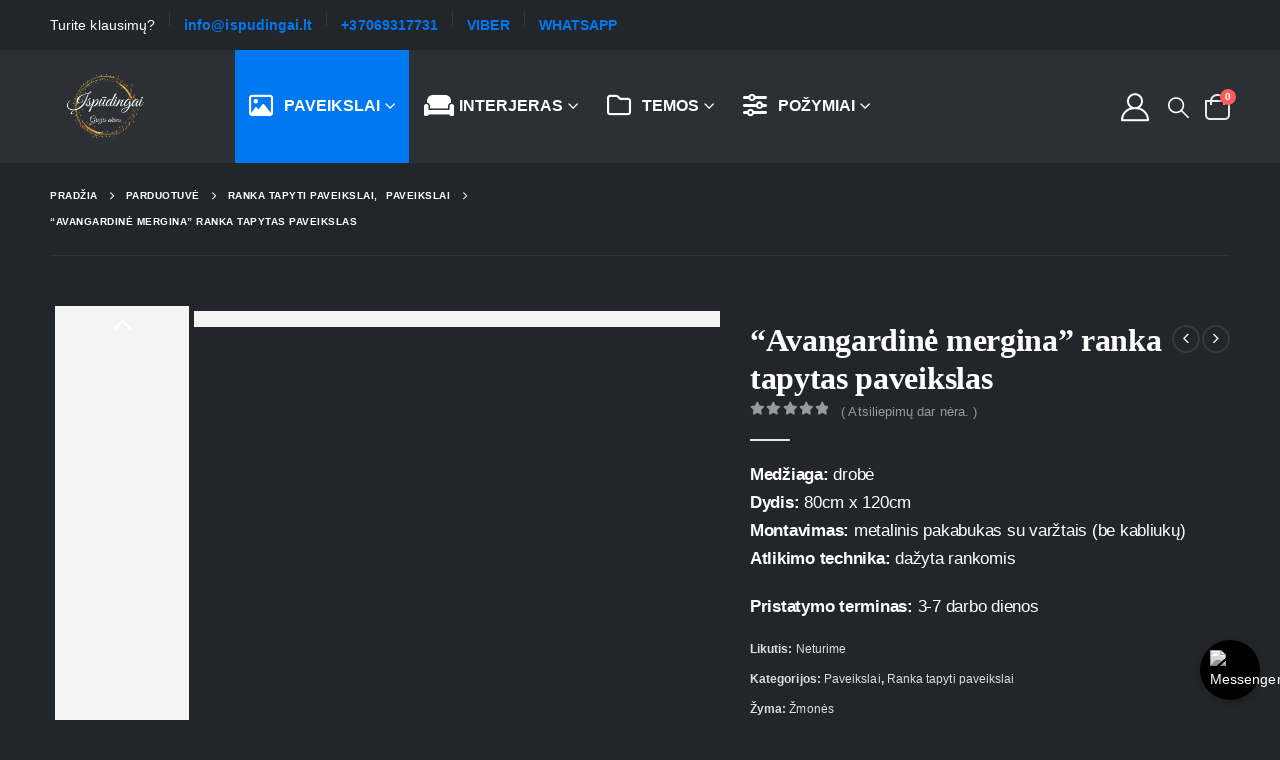

--- FILE ---
content_type: text/html; charset=UTF-8
request_url: https://ispudingai.lt/parduotuve/avangardine-mergina-ranka-tapytas-paveikslas/
body_size: 48137
content:
	<!DOCTYPE html>
	<html class=""  lang="lt-LT">
	<head>
		<meta http-equiv="X-UA-Compatible" content="IE=edge" />
		<meta http-equiv="Content-Type" content="text/html; charset=UTF-8" />
		<meta name="viewport" content="width=device-width, initial-scale=1, minimum-scale=1" />

		<link rel="profile" href="https://gmpg.org/xfn/11" />
		<link rel="pingback" href="https://ispudingai.lt/xmlrpc.php" />
		<meta name='robots' content='noindex, follow' />
<script id="cookie-law-info-gcm-var-js">
var _ckyGcm = {"status":true,"default_settings":[{"analytics":"denied","advertisement":"denied","functional":"denied","necessary":"granted","ad_user_data":"denied","ad_personalization":"denied","regions":"All"}],"wait_for_update":2000,"url_passthrough":false,"ads_data_redaction":false}</script>
<script id="cookie-law-info-gcm-js" type="text/javascript" src="https://ispudingai.lt/wp-content/plugins/cookie-law-info/lite/frontend/js/gcm.min.js"></script> <script id="cookieyes" type="text/javascript" src="https://cdn-cookieyes.com/client_data/4c1114cd6d6731980bbdcd88/script.js"></script>
<!-- Google Tag Manager for WordPress by gtm4wp.com -->
<script data-cfasync="false" data-pagespeed-no-defer>
	var gtm4wp_datalayer_name = "dataLayer";
	var dataLayer = dataLayer || [];
	const gtm4wp_use_sku_instead = 1;
	const gtm4wp_currency = 'EUR';
	const gtm4wp_product_per_impression = 10;
	const gtm4wp_clear_ecommerce = false;
	const gtm4wp_datalayer_max_timeout = 2000;
</script>
<!-- End Google Tag Manager for WordPress by gtm4wp.com --><script>window._wca = window._wca || [];</script>

	<!-- This site is optimized with the Yoast SEO plugin v26.6 - https://yoast.com/wordpress/plugins/seo/ -->
	<title>&quot;Avangardinė mergina&quot; ranka tapytas paveikslas | Ispudingai.lt</title>
	<meta name="description" content="&quot;Avangardinė mergina&quot; ranka tapytas paveikslas • Dydis: 80cm x 120cm • Nemokamas pristatymas" />
	<meta property="og:locale" content="lt_LT" />
	<meta property="og:type" content="article" />
	<meta property="og:title" content="&quot;Avangardinė mergina&quot; ranka tapytas paveikslas | Ispudingai.lt" />
	<meta property="og:description" content="&quot;Avangardinė mergina&quot; ranka tapytas paveikslas • Dydis: 80cm x 120cm • Nemokamas pristatymas" />
	<meta property="og:url" content="https://ispudingai.lt/parduotuve/avangardine-mergina-ranka-tapytas-paveikslas/" />
	<meta property="og:site_name" content="Ispudingai.lt" />
	<meta property="article:publisher" content="https://www.facebook.com/ispudingai.lt" />
	<meta property="article:modified_time" content="2025-07-09T22:55:57+00:00" />
	<meta property="og:image" content="https://ispudingai.lt/wp-content/uploads/2022/03/avangardine-mergina-ranka-tapytas-paveikslas-1.jpg" />
	<meta property="og:image:width" content="685" />
	<meta property="og:image:height" content="1024" />
	<meta property="og:image:type" content="image/jpeg" />
	<meta name="twitter:card" content="summary_large_image" />
	<!-- / Yoast SEO plugin. -->


<link rel='dns-prefetch' href='//challenges.cloudflare.com' />
<link rel='dns-prefetch' href='//stats.wp.com' />
<link rel='dns-prefetch' href='//capi-automation.s3.us-east-2.amazonaws.com' />
<link rel='dns-prefetch' href='//www.googletagmanager.com' />
<link rel='preconnect' href='//c0.wp.com' />
<link rel="alternate" type="application/rss+xml" title="Ispudingai.lt &raquo; Įrašų RSS srautas" href="https://ispudingai.lt/feed/" />
<link rel="alternate" type="application/rss+xml" title="Ispudingai.lt &raquo; Komentarų RSS srautas" href="https://ispudingai.lt/comments/feed/" />
<link rel="alternate" type="application/rss+xml" title="Ispudingai.lt &raquo; Įrašo „&#8220;Avangardinė mergina&#8221; ranka tapytas paveikslas“ komentarų RSS srautas" href="https://ispudingai.lt/parduotuve/avangardine-mergina-ranka-tapytas-paveikslas/feed/" />
<link rel="alternate" title="oEmbed (JSON)" type="application/json+oembed" href="https://ispudingai.lt/wp-json/oembed/1.0/embed?url=https%3A%2F%2Fispudingai.lt%2Fparduotuve%2Favangardine-mergina-ranka-tapytas-paveikslas%2F" />
<link rel="alternate" title="oEmbed (XML)" type="text/xml+oembed" href="https://ispudingai.lt/wp-json/oembed/1.0/embed?url=https%3A%2F%2Fispudingai.lt%2Fparduotuve%2Favangardine-mergina-ranka-tapytas-paveikslas%2F&#038;format=xml" />
		<link rel="shortcut icon" href="//ispudingai.lt/wp-content/uploads/2022/03/favicon-32x32-1.png" type="image/x-icon" />
				<link rel="apple-touch-icon" href="//ispudingai.lt/wp-content/uploads/2022/03/favicon-32x32-1.png" />
				<link rel="apple-touch-icon" sizes="120x120" href="//ispudingai.lt/wp-content/uploads/2022/03/apple-touch-icon.png" />
				<link rel="apple-touch-icon" sizes="76x76" href="//ispudingai.lt/wp-content/uploads/2022/03/favicon-32x32-1.png" />
				<link rel="apple-touch-icon" sizes="152x152" href="//ispudingai.lt/wp-content/uploads/2022/03/apple-touch-icon.png" />
		<link rel="preload" href="https://ispudingai.lt/wp-content/themes/porto/fonts/fontawesome/fa-solid-900.woff2" as="font" type="font/woff2" crossorigin fetchpriority="high"/><style id='wp-img-auto-sizes-contain-inline-css'>
img:is([sizes=auto i],[sizes^="auto," i]){contain-intrinsic-size:3000px 1500px}
/*# sourceURL=wp-img-auto-sizes-contain-inline-css */
</style>

<style id='classic-theme-styles-inline-css'>
/*! This file is auto-generated */
.wp-block-button__link{color:#fff;background-color:#32373c;border-radius:9999px;box-shadow:none;text-decoration:none;padding:calc(.667em + 2px) calc(1.333em + 2px);font-size:1.125em}.wp-block-file__button{background:#32373c;color:#fff;text-decoration:none}
/*# sourceURL=/wp-includes/css/classic-themes.min.css */
</style>
<link rel='stylesheet' id='mediaelement-css' href='https://c0.wp.com/c/6.9/wp-includes/js/mediaelement/mediaelementplayer-legacy.min.css' media='all' />
<link rel='stylesheet' id='wp-mediaelement-css' href='https://c0.wp.com/c/6.9/wp-includes/js/mediaelement/wp-mediaelement.min.css' media='all' />
<style id='jetpack-sharing-buttons-style-inline-css'>
.jetpack-sharing-buttons__services-list{display:flex;flex-direction:row;flex-wrap:wrap;gap:0;list-style-type:none;margin:5px;padding:0}.jetpack-sharing-buttons__services-list.has-small-icon-size{font-size:12px}.jetpack-sharing-buttons__services-list.has-normal-icon-size{font-size:16px}.jetpack-sharing-buttons__services-list.has-large-icon-size{font-size:24px}.jetpack-sharing-buttons__services-list.has-huge-icon-size{font-size:36px}@media print{.jetpack-sharing-buttons__services-list{display:none!important}}.editor-styles-wrapper .wp-block-jetpack-sharing-buttons{gap:0;padding-inline-start:0}ul.jetpack-sharing-buttons__services-list.has-background{padding:1.25em 2.375em}
/*# sourceURL=https://ispudingai.lt/wp-content/plugins/jetpack/_inc/blocks/sharing-buttons/view.css */
</style>
<style id='global-styles-inline-css'>
:root{--wp--preset--aspect-ratio--square: 1;--wp--preset--aspect-ratio--4-3: 4/3;--wp--preset--aspect-ratio--3-4: 3/4;--wp--preset--aspect-ratio--3-2: 3/2;--wp--preset--aspect-ratio--2-3: 2/3;--wp--preset--aspect-ratio--16-9: 16/9;--wp--preset--aspect-ratio--9-16: 9/16;--wp--preset--color--black: #000000;--wp--preset--color--cyan-bluish-gray: #abb8c3;--wp--preset--color--white: #ffffff;--wp--preset--color--pale-pink: #f78da7;--wp--preset--color--vivid-red: #cf2e2e;--wp--preset--color--luminous-vivid-orange: #ff6900;--wp--preset--color--luminous-vivid-amber: #fcb900;--wp--preset--color--light-green-cyan: #7bdcb5;--wp--preset--color--vivid-green-cyan: #00d084;--wp--preset--color--pale-cyan-blue: #8ed1fc;--wp--preset--color--vivid-cyan-blue: #0693e3;--wp--preset--color--vivid-purple: #9b51e0;--wp--preset--color--primary: var(--porto-primary-color);--wp--preset--color--secondary: var(--porto-secondary-color);--wp--preset--color--tertiary: var(--porto-tertiary-color);--wp--preset--color--quaternary: var(--porto-quaternary-color);--wp--preset--color--dark: var(--porto-dark-color);--wp--preset--color--light: var(--porto-light-color);--wp--preset--color--primary-hover: var(--porto-primary-light-5);--wp--preset--gradient--vivid-cyan-blue-to-vivid-purple: linear-gradient(135deg,rgb(6,147,227) 0%,rgb(155,81,224) 100%);--wp--preset--gradient--light-green-cyan-to-vivid-green-cyan: linear-gradient(135deg,rgb(122,220,180) 0%,rgb(0,208,130) 100%);--wp--preset--gradient--luminous-vivid-amber-to-luminous-vivid-orange: linear-gradient(135deg,rgb(252,185,0) 0%,rgb(255,105,0) 100%);--wp--preset--gradient--luminous-vivid-orange-to-vivid-red: linear-gradient(135deg,rgb(255,105,0) 0%,rgb(207,46,46) 100%);--wp--preset--gradient--very-light-gray-to-cyan-bluish-gray: linear-gradient(135deg,rgb(238,238,238) 0%,rgb(169,184,195) 100%);--wp--preset--gradient--cool-to-warm-spectrum: linear-gradient(135deg,rgb(74,234,220) 0%,rgb(151,120,209) 20%,rgb(207,42,186) 40%,rgb(238,44,130) 60%,rgb(251,105,98) 80%,rgb(254,248,76) 100%);--wp--preset--gradient--blush-light-purple: linear-gradient(135deg,rgb(255,206,236) 0%,rgb(152,150,240) 100%);--wp--preset--gradient--blush-bordeaux: linear-gradient(135deg,rgb(254,205,165) 0%,rgb(254,45,45) 50%,rgb(107,0,62) 100%);--wp--preset--gradient--luminous-dusk: linear-gradient(135deg,rgb(255,203,112) 0%,rgb(199,81,192) 50%,rgb(65,88,208) 100%);--wp--preset--gradient--pale-ocean: linear-gradient(135deg,rgb(255,245,203) 0%,rgb(182,227,212) 50%,rgb(51,167,181) 100%);--wp--preset--gradient--electric-grass: linear-gradient(135deg,rgb(202,248,128) 0%,rgb(113,206,126) 100%);--wp--preset--gradient--midnight: linear-gradient(135deg,rgb(2,3,129) 0%,rgb(40,116,252) 100%);--wp--preset--font-size--small: 13px;--wp--preset--font-size--medium: 20px;--wp--preset--font-size--large: 36px;--wp--preset--font-size--x-large: 42px;--wp--preset--spacing--20: 0.44rem;--wp--preset--spacing--30: 0.67rem;--wp--preset--spacing--40: 1rem;--wp--preset--spacing--50: 1.5rem;--wp--preset--spacing--60: 2.25rem;--wp--preset--spacing--70: 3.38rem;--wp--preset--spacing--80: 5.06rem;--wp--preset--shadow--natural: 6px 6px 9px rgba(0, 0, 0, 0.2);--wp--preset--shadow--deep: 12px 12px 50px rgba(0, 0, 0, 0.4);--wp--preset--shadow--sharp: 6px 6px 0px rgba(0, 0, 0, 0.2);--wp--preset--shadow--outlined: 6px 6px 0px -3px rgb(255, 255, 255), 6px 6px rgb(0, 0, 0);--wp--preset--shadow--crisp: 6px 6px 0px rgb(0, 0, 0);}:where(.is-layout-flex){gap: 0.5em;}:where(.is-layout-grid){gap: 0.5em;}body .is-layout-flex{display: flex;}.is-layout-flex{flex-wrap: wrap;align-items: center;}.is-layout-flex > :is(*, div){margin: 0;}body .is-layout-grid{display: grid;}.is-layout-grid > :is(*, div){margin: 0;}:where(.wp-block-columns.is-layout-flex){gap: 2em;}:where(.wp-block-columns.is-layout-grid){gap: 2em;}:where(.wp-block-post-template.is-layout-flex){gap: 1.25em;}:where(.wp-block-post-template.is-layout-grid){gap: 1.25em;}.has-black-color{color: var(--wp--preset--color--black) !important;}.has-cyan-bluish-gray-color{color: var(--wp--preset--color--cyan-bluish-gray) !important;}.has-white-color{color: var(--wp--preset--color--white) !important;}.has-pale-pink-color{color: var(--wp--preset--color--pale-pink) !important;}.has-vivid-red-color{color: var(--wp--preset--color--vivid-red) !important;}.has-luminous-vivid-orange-color{color: var(--wp--preset--color--luminous-vivid-orange) !important;}.has-luminous-vivid-amber-color{color: var(--wp--preset--color--luminous-vivid-amber) !important;}.has-light-green-cyan-color{color: var(--wp--preset--color--light-green-cyan) !important;}.has-vivid-green-cyan-color{color: var(--wp--preset--color--vivid-green-cyan) !important;}.has-pale-cyan-blue-color{color: var(--wp--preset--color--pale-cyan-blue) !important;}.has-vivid-cyan-blue-color{color: var(--wp--preset--color--vivid-cyan-blue) !important;}.has-vivid-purple-color{color: var(--wp--preset--color--vivid-purple) !important;}.has-black-background-color{background-color: var(--wp--preset--color--black) !important;}.has-cyan-bluish-gray-background-color{background-color: var(--wp--preset--color--cyan-bluish-gray) !important;}.has-white-background-color{background-color: var(--wp--preset--color--white) !important;}.has-pale-pink-background-color{background-color: var(--wp--preset--color--pale-pink) !important;}.has-vivid-red-background-color{background-color: var(--wp--preset--color--vivid-red) !important;}.has-luminous-vivid-orange-background-color{background-color: var(--wp--preset--color--luminous-vivid-orange) !important;}.has-luminous-vivid-amber-background-color{background-color: var(--wp--preset--color--luminous-vivid-amber) !important;}.has-light-green-cyan-background-color{background-color: var(--wp--preset--color--light-green-cyan) !important;}.has-vivid-green-cyan-background-color{background-color: var(--wp--preset--color--vivid-green-cyan) !important;}.has-pale-cyan-blue-background-color{background-color: var(--wp--preset--color--pale-cyan-blue) !important;}.has-vivid-cyan-blue-background-color{background-color: var(--wp--preset--color--vivid-cyan-blue) !important;}.has-vivid-purple-background-color{background-color: var(--wp--preset--color--vivid-purple) !important;}.has-black-border-color{border-color: var(--wp--preset--color--black) !important;}.has-cyan-bluish-gray-border-color{border-color: var(--wp--preset--color--cyan-bluish-gray) !important;}.has-white-border-color{border-color: var(--wp--preset--color--white) !important;}.has-pale-pink-border-color{border-color: var(--wp--preset--color--pale-pink) !important;}.has-vivid-red-border-color{border-color: var(--wp--preset--color--vivid-red) !important;}.has-luminous-vivid-orange-border-color{border-color: var(--wp--preset--color--luminous-vivid-orange) !important;}.has-luminous-vivid-amber-border-color{border-color: var(--wp--preset--color--luminous-vivid-amber) !important;}.has-light-green-cyan-border-color{border-color: var(--wp--preset--color--light-green-cyan) !important;}.has-vivid-green-cyan-border-color{border-color: var(--wp--preset--color--vivid-green-cyan) !important;}.has-pale-cyan-blue-border-color{border-color: var(--wp--preset--color--pale-cyan-blue) !important;}.has-vivid-cyan-blue-border-color{border-color: var(--wp--preset--color--vivid-cyan-blue) !important;}.has-vivid-purple-border-color{border-color: var(--wp--preset--color--vivid-purple) !important;}.has-vivid-cyan-blue-to-vivid-purple-gradient-background{background: var(--wp--preset--gradient--vivid-cyan-blue-to-vivid-purple) !important;}.has-light-green-cyan-to-vivid-green-cyan-gradient-background{background: var(--wp--preset--gradient--light-green-cyan-to-vivid-green-cyan) !important;}.has-luminous-vivid-amber-to-luminous-vivid-orange-gradient-background{background: var(--wp--preset--gradient--luminous-vivid-amber-to-luminous-vivid-orange) !important;}.has-luminous-vivid-orange-to-vivid-red-gradient-background{background: var(--wp--preset--gradient--luminous-vivid-orange-to-vivid-red) !important;}.has-very-light-gray-to-cyan-bluish-gray-gradient-background{background: var(--wp--preset--gradient--very-light-gray-to-cyan-bluish-gray) !important;}.has-cool-to-warm-spectrum-gradient-background{background: var(--wp--preset--gradient--cool-to-warm-spectrum) !important;}.has-blush-light-purple-gradient-background{background: var(--wp--preset--gradient--blush-light-purple) !important;}.has-blush-bordeaux-gradient-background{background: var(--wp--preset--gradient--blush-bordeaux) !important;}.has-luminous-dusk-gradient-background{background: var(--wp--preset--gradient--luminous-dusk) !important;}.has-pale-ocean-gradient-background{background: var(--wp--preset--gradient--pale-ocean) !important;}.has-electric-grass-gradient-background{background: var(--wp--preset--gradient--electric-grass) !important;}.has-midnight-gradient-background{background: var(--wp--preset--gradient--midnight) !important;}.has-small-font-size{font-size: var(--wp--preset--font-size--small) !important;}.has-medium-font-size{font-size: var(--wp--preset--font-size--medium) !important;}.has-large-font-size{font-size: var(--wp--preset--font-size--large) !important;}.has-x-large-font-size{font-size: var(--wp--preset--font-size--x-large) !important;}
:where(.wp-block-post-template.is-layout-flex){gap: 1.25em;}:where(.wp-block-post-template.is-layout-grid){gap: 1.25em;}
:where(.wp-block-term-template.is-layout-flex){gap: 1.25em;}:where(.wp-block-term-template.is-layout-grid){gap: 1.25em;}
:where(.wp-block-columns.is-layout-flex){gap: 2em;}:where(.wp-block-columns.is-layout-grid){gap: 2em;}
:root :where(.wp-block-pullquote){font-size: 1.5em;line-height: 1.6;}
/*# sourceURL=global-styles-inline-css */
</style>
<link rel='stylesheet' id='contact-form-7-css' href='https://ispudingai.lt/wp-content/plugins/contact-form-7/includes/css/styles.css?ver=6.1.4' media='all' />
<link rel='stylesheet' id='woo-gift-cards-lite-css' href='https://ispudingai.lt/wp-content/plugins/woo-gift-cards-lite/public/css/woocommerce_gift_cards_lite-public.css?ver=3.2.3' media='all' />
<link rel='stylesheet' id='dashicons-css' href='https://c0.wp.com/c/6.9/wp-includes/css/dashicons.min.css' media='all' />
<link rel='stylesheet' id='thickbox-css' href='https://c0.wp.com/c/6.9/wp-includes/js/thickbox/thickbox.css' media='all' />
<link rel='stylesheet' id='photoswipe-css' href='https://c0.wp.com/p/woocommerce/10.4.3/assets/css/photoswipe/photoswipe.min.css' media='all' />
<link rel='stylesheet' id='photoswipe-default-skin-css' href='https://c0.wp.com/p/woocommerce/10.4.3/assets/css/photoswipe/default-skin/default-skin.min.css' media='all' />
<style id='woocommerce-inline-inline-css'>
.woocommerce form .form-row .required { visibility: visible; }
/*# sourceURL=woocommerce-inline-inline-css */
</style>
<link rel='stylesheet' id='alpus-plugin-framework-base-css' href='https://ispudingai.lt/wp-content/plugins/alpus-flexbox/plugin-framework/assets/css/base.min.css?ver=1.3.0' media='all' />
<link rel='stylesheet' id='alpus-plugin-framework-css' href='https://ispudingai.lt/wp-content/plugins/alpus-flexbox/plugin-framework/assets/css/framework.min.css?ver=1.3.0' media='all' />
<link rel='stylesheet' id='wcpa-frontend-css' href='https://ispudingai.lt/wp-content/plugins/woo-custom-product-addons-pro/assets/css/style_1.css?ver=5.1.0' media='all' />
<link rel='stylesheet' id='porto-fs-progress-bar-css' href='https://ispudingai.lt/wp-content/themes/porto/inc/lib/woocommerce-shipping-progress-bar/shipping-progress-bar.css?ver=7.7.2' media='all' />
<link rel='stylesheet' id='shiftnav-css' href='https://ispudingai.lt/wp-content/plugins/shiftnav-responsive-mobile-menu/assets/css/shiftnav.min.css?ver=1.8.2' media='all' />
<link rel='stylesheet' id='shiftnav-font-awesome-css' href='https://ispudingai.lt/wp-content/plugins/shiftnav-responsive-mobile-menu/assets/css/fontawesome/css/font-awesome.min.css?ver=1.8.2' media='all' />
<link rel='stylesheet' id='shiftnav-standard-dark-css' href='https://ispudingai.lt/wp-content/plugins/shiftnav-responsive-mobile-menu/assets/css/skins/standard-dark.css?ver=1.8.2' media='all' />
<link rel='stylesheet' id='porto-css-vars-css' href='https://ispudingai.lt/wp-content/uploads/porto_styles/theme_css_vars.css?ver=7.7.2' media='all' />
<link rel='stylesheet' id='bootstrap-css' href='https://ispudingai.lt/wp-content/uploads/porto_styles/bootstrap.css?ver=7.7.2' media='all' />
<link rel='stylesheet' id='porto-plugins-css' href='https://ispudingai.lt/wp-content/themes/porto/css/plugins.css?ver=7.7.2' media='all' />
<link rel='stylesheet' id='porto-theme-css' href='https://ispudingai.lt/wp-content/themes/porto/css/theme.css?ver=7.7.2' media='all' />
<link rel='stylesheet' id='porto-widget-follow-us-css' href='https://ispudingai.lt/wp-content/themes/porto/css/part/widget-follow-us.css?ver=7.7.2' media='all' />
<link rel='stylesheet' id='porto-blog-legacy-css' href='https://ispudingai.lt/wp-content/themes/porto/css/part/blog-legacy.css?ver=7.7.2' media='all' />
<link rel='stylesheet' id='porto-header-shop-css' href='https://ispudingai.lt/wp-content/themes/porto/css/part/header-shop.css?ver=7.7.2' media='all' />
<link rel='stylesheet' id='porto-header-legacy-css' href='https://ispudingai.lt/wp-content/themes/porto/css/part/header-legacy.css?ver=7.7.2' media='all' />
<link rel='stylesheet' id='porto-footer-legacy-css' href='https://ispudingai.lt/wp-content/themes/porto/css/part/footer-legacy.css?ver=7.7.2' media='all' />
<link rel='stylesheet' id='porto-nav-panel-css' href='https://ispudingai.lt/wp-content/themes/porto/css/part/nav-panel.css?ver=7.7.2' media='all' />
<link rel='stylesheet' id='porto-media-mobile-sidebar-css' href='https://ispudingai.lt/wp-content/themes/porto/css/part/media-mobile-sidebar.css?ver=7.7.2' media='(max-width:991px)' />
<link rel='stylesheet' id='porto-shortcodes-css' href='https://ispudingai.lt/wp-content/uploads/porto_styles/shortcodes.css?ver=7.7.2' media='all' />
<link rel='stylesheet' id='porto-theme-shop-css' href='https://ispudingai.lt/wp-content/themes/porto/css/theme_shop.css?ver=7.7.2' media='all' />
<link rel='stylesheet' id='porto-only-product-css' href='https://ispudingai.lt/wp-content/themes/porto/css/part/only-product.css?ver=7.7.2' media='all' />
<link rel='stylesheet' id='porto-shop-legacy-css' href='https://ispudingai.lt/wp-content/themes/porto/css/part/shop-legacy.css?ver=7.7.2' media='all' />
<link rel='stylesheet' id='porto-shop-sidebar-base-css' href='https://ispudingai.lt/wp-content/themes/porto/css/part/shop-sidebar-base.css?ver=7.7.2' media='all' />
<link rel='stylesheet' id='porto-theme-elementor-css' href='https://ispudingai.lt/wp-content/themes/porto/css/theme_elementor.css?ver=7.7.2' media='all' />
<link rel='stylesheet' id='porto-dynamic-style-css' href='https://ispudingai.lt/wp-content/uploads/porto_styles/dynamic_style.css?ver=7.7.2' media='all' />
<link rel='stylesheet' id='porto-type-builder-css' href='https://ispudingai.lt/wp-content/plugins/porto-functionality/builders/assets/type-builder.css?ver=3.7.2' media='all' />
<link rel='stylesheet' id='porto-account-login-style-css' href='https://ispudingai.lt/wp-content/themes/porto/css/theme/shop/login-style/account-login.css?ver=7.7.2' media='all' />
<link rel='stylesheet' id='porto-theme-woopage-css' href='https://ispudingai.lt/wp-content/themes/porto/css/theme/shop/other/woopage.css?ver=7.7.2' media='all' />
<link rel='stylesheet' id='porto-sp-skeleton-css' href='https://ispudingai.lt/wp-content/themes/porto/css/theme/shop/single-product/skeleton.css?ver=7.7.2' media='all' />
<link rel='stylesheet' id='porto-sp-layout-css' href='https://ispudingai.lt/wp-content/themes/porto/css/theme/shop/single-product/transparent.css?ver=7.7.2' media='all' />
<link rel='stylesheet' id='porto-style-css' href='https://ispudingai.lt/wp-content/themes/porto/style.css?ver=7.7.2' media='all' />
<style id='porto-style-inline-css'>
.side-header-narrow-bar-logo{max-width:111px}@media (min-width:992px){}.page-top .product-nav{position:static;height:auto;margin-top:0}.page-top .product-nav .product-prev,.page-top .product-nav .product-next{float:none;position:absolute;height:30px;top:50%;bottom:50%;margin-top:-15px}.page-top .product-nav .product-prev{right:10px}.page-top .product-nav .product-next{left:10px}.page-top .product-nav .product-next .product-popup{right:auto;left:0}.page-top .product-nav .product-next .product-popup:before{right:auto;left:6px}.page-top .sort-source{position:static;text-align:center;margin-top:5px;border-width:0}.page-top{padding-top:20px;padding-bottom:20px}.page-top .page-title{padding-bottom:0}@media (max-width:991px){.page-top .page-sub-title{margin-bottom:5px;margin-top:0}.page-top .breadcrumbs-wrap{margin-bottom:5px}}@media (min-width:992px){.page-top .page-title{min-height:0;line-height:1.25}.page-top .page-sub-title{line-height:1.6}.page-top .product-nav{display:inline-block;height:30px;vertical-align:middle;margin-left:10px}.page-top .product-nav .product-prev,.page-top .product-nav .product-next{position:relative}.page-top .product-nav .product-prev{float:left;left:0}.page-top .product-nav .product-prev .product-popup{right:auto;left:-26px}.page-top .product-nav .product-prev:before{right:auto;left:32px}.page-top .product-nav .product-next{float:left;left:0}.page-top .product-nav .product-next .product-popup{right:auto;left:0}.page-top .product-nav .product-next .product-popup:before{right:auto}}.product-images .img-thumbnail .inner,.product-images .img-thumbnail .inner img{-webkit-transform:none;transform:none}.sticky-product{position:fixed;top:0;left:0;width:100%;z-index:1001;background-color:#fff;box-shadow:0 3px 5px rgba(0,0,0,0.08);padding:15px 0}.sticky-product.pos-bottom{top:auto;bottom:var(--porto-icon-menus-mobile,0);box-shadow:0 -3px 5px rgba(0,0,0,0.08)}.sticky-product .container{display:-ms-flexbox;display:flex;-ms-flex-align:center;align-items:center;-ms-flex-wrap:wrap;flex-wrap:wrap}.sticky-product .sticky-image{max-width:60px;margin-right:15px}.sticky-product .add-to-cart{-ms-flex:1;flex:1;text-align:right;margin-top:5px}.sticky-product .product-name{font-size:16px;font-weight:600;line-height:inherit;margin-bottom:0}.sticky-product .sticky-detail{line-height:1.5;display:-ms-flexbox;display:flex}.sticky-product .star-rating{margin:5px 15px;font-size:1em}.sticky-product .availability{padding-top:2px}.sticky-product .sticky-detail .price{font-family:Open Sans,Open Sans,sans-serif;font-weight:400;margin-bottom:0;font-size:1.3em;line-height:1.5}.sticky-product.pos-top:not(.hide){top:0;opacity:1;visibility:visible;transform:translate3d( 0,0,0 )}.sticky-product.pos-top.scroll-down{opacity:0 !important;visibility:hidden;transform:translate3d( 0,-100%,0 )}.sticky-product.sticky-ready{transition:left .3s,visibility 0.3s,opacity 0.3s,transform 0.3s,top 0.3s ease}.sticky-product .quantity.extra-type{display:none}@media (min-width:992px){body.single-product .sticky-product .container{padding-left:calc(var(--porto-grid-gutter-width) / 2);padding-right:calc(var(--porto-grid-gutter-width) / 2)}}.sticky-product .container{padding-left:var(--porto-fluid-spacing);padding-right:var(--porto-fluid-spacing)}@media (max-width:768px){.sticky-product .sticky-image,.sticky-product .sticky-detail,.sticky-product{display:none}.sticky-product.show-mobile{display:block;padding-top:10px;padding-bottom:10px}.sticky-product.show-mobile .add-to-cart{margin-top:0}.sticky-product.show-mobile .single_add_to_cart_button{margin:0;width:100%}}#login-form-popup{max-width:480px}@media (max-width:991px){#header .separator,.header-top{display:none}}@media (min-width:991px){#header .shiftnav-toggle{display:none}}.wp-block-column .btn,.elementor-widget-wrap .btn{font-family:'Open Sans';font-weight:700;text-transform:uppercase;padding:1.2em 2.5em;letter-spacing:.01em}.btn.btn-sm{padding:1em 2.25em}#header .porto-view-switcher>li.menu-item>a{font-weight:500}#header .searchform-popup .search-toggle{font-size:21px;top:1px;z-index:110}#header .wishlist i,#header .my-account i{font-size:28px;display:block}#mini-cart .minicart-icon{width:25px;height:20px;border:2px solid #fff;border-radius:0 0 5px 5px;position:relative;opacity:.9;margin:6px 0 0}#mini-cart .minicart-icon:before{content:'';position:absolute;border:2px solid;border-color:inherit;border-bottom:none;border-radius:10px 10px 0 0;left:50%;top:-8px;margin-left:-7.5px;width:15px;height:11px}@media (max-width:575px){#header .header-top .header-row .header-left{display:none}}@media (min-width:992px){#header .logo{margin-right:60px}}#header .mega-menu > li.menu-item .popup{left:0 !important}#header .mega-menu > li.menu-item > a > i{display:inline-block;font-size:1.5em;margin-right:.5rem;line-height:33px;vertical-align:middle;position:relative;top:-1px}#header .mega-menu > li.menu-item > a > .font-size-lg{font-size:2em !important}.mega-menu .wide .popup li.sub ul.sub-menu{padding-bottom:0}.page-header-5{padding-bottom:0}.page-header-5 .breadcrumbs-wrap{font-size:10px;font-weight:700;letter-spacing:.05em}.page-header-5 > .container:after{display:block;content:'';border-top:1px solid #303438;margin-top:20px}.page-header-5 .breadcrumbs-wrap{margin-bottom:0}.porto-ibanner-layer .price del{font-size:65%}.porto-ibanner-layer .btn{font-size:.8em}.coupon-text-sale{transform:rotate(-3deg);letter-spacing:.01em;position:relative;padding-left:8px}.coupon-text-sale b{display:inline-block;background:#ee8379;color:#fff;font-size:1.6em;padding:4px 8px;margin-right:.25rem}.coupon-text-sale i{font-style:normal;position:absolute;left:-1.5em;top:50%;transform:translateY(-50%) rotate(-90deg);font-size:.65em;opacity:.6;letter-spacing:0}ul.products li.product-col .price{font-family:'Open Sans';color:#444}.product-images .product-image-slider.owl-carousel .img-thumbnail{padding:0}.products-slider.owl-carousel .owl-dot span,.products-slider.owl-carousel .owl-dot.active span,.products-slider.owl-carousel .owl-dot:hover span{color:#fff}.content-center ul.products li.product-outimage_aq_onimage{text-align:center;margin-bottom:1.5rem}.content-center ul.products li.product-col .rating-wrap{margin-left:auto;margin-right:auto}.content-center ul.products li.product-col h3{font-size:22px}.single-product .product_title{font-family:Poppins;font-size:32px;letter-spacing:-0.01em;font-weight:700}.product-summary-wrap .price{color:#ee8379}.product-summary-wrap .product_meta a{color:#fff}.product-images .img-thumbnail .inner,body.woocommerce-page.archive .sidebar-content{border:none}body.woocommerce-page.archive .sidebar-content aside.widget{padding:0 15px;border-bottom:none !important;margin-bottom:30px}.woocommerce-page .sidebar-content .widget-title{font-family:'Poppins';font-size:12px;font-weight:600;letter-spacing:.05em;border-bottom:1px solid #303438 !important;padding-bottom:6px !important}body.woocommerce-page.archive .sidebar-content .widget .widget-title{margin-left:-15px;margin-right:-15px}.sidebar .product-categories li > a,.widget > div > ul,.widget > ul{font-size:12px;font-weight:400}.sidebar-content .filter-item-list{display:block}.sidebar-content .filter-item-list .filter-color{margin-bottom:15px;text-indent:35px;line-height:10px;width:18px;height:18px}.widget_product_categories .widget-title .toggle,.widget_price_filter .widget-title .toggle,.widget_layered_nav .widget-title .toggle,.widget_layered_nav_filters .widget-title .toggle,.widget_rating_filter .widget-title .toggle{right:-4px}.widget_product_categories .widget-title .toggle:before,.widget_product_categories .widget-title .toggle:after,.widget_price_filter .widget-title .toggle:before,.widget_price_filter .widget-title .toggle:after,.widget_layered_nav .widget-title .toggle:before,.widget_layered_nav .widget-title .toggle:after,.widget_layered_nav_filters .widget-title .toggle:before,.widget_layered_nav_filters .widget-title .toggle:after,.widget_rating_filter .widget-title .toggle:before,.widget_rating_filter .widget-title .toggle:after{background:#fff}.woocommerce-pagination ul li a,.woocommerce-pagination ul li span{color:#fff;border:none}.woocommerce-pagination ul li a:hover,.woocommerce-pagination ul li a:focus,.woocommerce-pagination ul li span.current{background-color:#2e3237;color:#fff}.footer-top{border-bottom:1px solid #2a2e33;padding:35px 0}.footer-top .menu{display:flex;flex-wrap:wrap;border-bottom:none;margin-top:0}.footer-top .menu li a{color:#999;font-size:.875rem;font-weight:600}.footer-top .widget>div>ul li{border:none;padding:0;margin-right:2rem}.footer-top .widget>div>ul li:last-child{margin-right:0}.footer-top .menu li:before{display:none}#footer .footer-main > .container{padding-top:45px;padding-bottom:15px}#footer .footer-main .row{align-items:center}@media (min-width:992px){#footer .col-lg-2 .widget_media_image{border-right:1px solid #2a2e33}#footer .share-links{margin-left:20px}#footer .col-lg-3 .widget_media_image{text-align:right;padding-right:20px}}#footer .share-links a{width:40px;height:40px;box-shadow:none;border:1px solid #292d32;font-size:16px}#footer .footer-bottom{padding:30px 0}
/*# sourceURL=porto-style-inline-css */
</style>
<link rel='stylesheet' id='porto-360-gallery-css' href='https://ispudingai.lt/wp-content/themes/porto/inc/lib/threesixty/threesixty.css?ver=7.7.2' media='all' />
<link rel='stylesheet' id='styles-child-css' href='https://ispudingai.lt/wp-content/themes/porto-child/style.css?ver=6.9' media='all' />
<script src="https://c0.wp.com/c/6.9/wp-includes/js/jquery/jquery.min.js" id="jquery-core-js"></script>
<script src="https://ispudingai.lt/wp-content/plugins/woocommerce-inbank-lt/public/js/woocommerce-inbank-lt-public.js?ver=1.0.1" id="woocommerce-inbank-lt-js"></script>
<script src="https://c0.wp.com/p/woocommerce/10.4.3/assets/js/jquery-blockui/jquery.blockUI.min.js" id="wc-jquery-blockui-js" defer data-wp-strategy="defer"></script>
<script id="wc-add-to-cart-js-extra">
var wc_add_to_cart_params = {"ajax_url":"/wp-admin/admin-ajax.php","wc_ajax_url":"/?wc-ajax=%%endpoint%%","i18n_view_cart":"Krep\u0161elis","cart_url":"https://ispudingai.lt/krepselis/","is_cart":"","cart_redirect_after_add":"no"};
//# sourceURL=wc-add-to-cart-js-extra
</script>
<script src="https://c0.wp.com/p/woocommerce/10.4.3/assets/js/frontend/add-to-cart.min.js" id="wc-add-to-cart-js" defer data-wp-strategy="defer"></script>
<script src="https://c0.wp.com/p/woocommerce/10.4.3/assets/js/photoswipe/photoswipe.min.js" id="wc-photoswipe-js" defer data-wp-strategy="defer"></script>
<script src="https://c0.wp.com/p/woocommerce/10.4.3/assets/js/photoswipe/photoswipe-ui-default.min.js" id="wc-photoswipe-ui-default-js" defer data-wp-strategy="defer"></script>
<script id="wc-single-product-js-extra">
var wc_single_product_params = {"i18n_required_rating_text":"Pasirinkite \u012fvertinim\u0105","i18n_rating_options":["1 i\u0161 5 \u017evaig\u017edu\u010di\u0173","2 i\u0161 5 \u017evaig\u017edu\u010di\u0173","3 i\u0161 5 \u017evaig\u017edu\u010di\u0173","4 i\u0161 5 \u017evaig\u017edu\u010di\u0173","5 i\u0161 5 \u017evaig\u017edu\u010di\u0173"],"i18n_product_gallery_trigger_text":"View full-screen image gallery","review_rating_required":"yes","flexslider":{"rtl":false,"animation":"slide","smoothHeight":true,"directionNav":false,"controlNav":"thumbnails","slideshow":false,"animationSpeed":500,"animationLoop":false,"allowOneSlide":false},"zoom_enabled":"","zoom_options":[],"photoswipe_enabled":"1","photoswipe_options":{"shareEl":false,"closeOnScroll":false,"history":false,"hideAnimationDuration":0,"showAnimationDuration":0},"flexslider_enabled":""};
//# sourceURL=wc-single-product-js-extra
</script>
<script src="https://c0.wp.com/p/woocommerce/10.4.3/assets/js/frontend/single-product.min.js" id="wc-single-product-js" defer data-wp-strategy="defer"></script>
<script src="https://c0.wp.com/p/woocommerce/10.4.3/assets/js/js-cookie/js.cookie.min.js" id="wc-js-cookie-js" defer data-wp-strategy="defer"></script>
<script id="woocommerce-js-extra">
var woocommerce_params = {"ajax_url":"/wp-admin/admin-ajax.php","wc_ajax_url":"/?wc-ajax=%%endpoint%%","i18n_password_show":"Rodyti slapta\u017eod\u012f","i18n_password_hide":"Sl\u0117pti slapta\u017eod\u012f"};
//# sourceURL=woocommerce-js-extra
</script>
<script src="https://c0.wp.com/p/woocommerce/10.4.3/assets/js/frontend/woocommerce.min.js" id="woocommerce-js" defer data-wp-strategy="defer"></script>
<script src="https://stats.wp.com/s-202603.js" id="woocommerce-analytics-js" defer data-wp-strategy="defer"></script>
<script id="wc-cart-fragments-js-extra">
var wc_cart_fragments_params = {"ajax_url":"/wp-admin/admin-ajax.php","wc_ajax_url":"/?wc-ajax=%%endpoint%%","cart_hash_key":"wc_cart_hash_c1426e14dc267b648d35601b7cdaf1c5","fragment_name":"wc_fragments_c1426e14dc267b648d35601b7cdaf1c5","request_timeout":"15000"};
//# sourceURL=wc-cart-fragments-js-extra
</script>
<script src="https://c0.wp.com/p/woocommerce/10.4.3/assets/js/frontend/cart-fragments.min.js" id="wc-cart-fragments-js" defer data-wp-strategy="defer"></script>

<!-- Google tag (gtag.js) snippet added by Site Kit -->
<!-- Google Analytics snippet added by Site Kit -->
<script src="https://www.googletagmanager.com/gtag/js?id=G-NMPP4VTTTR" id="google_gtagjs-js" async></script>
<script id="google_gtagjs-js-after">
window.dataLayer = window.dataLayer || [];function gtag(){dataLayer.push(arguments);}
gtag("set","linker",{"domains":["ispudingai.lt"]});
gtag("js", new Date());
gtag("set", "developer_id.dZTNiMT", true);
gtag("config", "G-NMPP4VTTTR");
//# sourceURL=google_gtagjs-js-after
</script>
<link rel="https://api.w.org/" href="https://ispudingai.lt/wp-json/" /><link rel="alternate" title="JSON" type="application/json" href="https://ispudingai.lt/wp-json/wp/v2/product/17984" /><link rel="EditURI" type="application/rsd+xml" title="RSD" href="https://ispudingai.lt/xmlrpc.php?rsd" />
<meta name="generator" content="WordPress 6.9" />
<meta name="generator" content="WooCommerce 10.4.3" />
<link rel='shortlink' href='https://ispudingai.lt/?p=17984' />
<meta name="generator" content="Site Kit by Google 1.168.0" />
		<!-- ShiftNav CSS
	================================================================ -->
		<style type="text/css" id="shiftnav-dynamic-css">
			
/* Status: Loaded from Transient */
		</style>
		<!-- end ShiftNav CSS -->

		<style>img#wpstats{display:none}</style>
		
<!-- Google Tag Manager for WordPress by gtm4wp.com -->
<!-- GTM Container placement set to automatic -->
<script data-cfasync="false" data-pagespeed-no-defer>
	var dataLayer_content = {"pagePostType":"product","pagePostType2":"single-product","pagePostAuthor":"ispudingai","productRatingCounts":[],"productAverageRating":0,"productReviewCount":0,"productType":"simple","productIsVariable":0};
	dataLayer.push( dataLayer_content );
</script>
<script data-cfasync="false" data-pagespeed-no-defer>
		if (typeof gtag == "undefined") {
			function gtag(){dataLayer.push(arguments);}
		}

		gtag("consent", "default", {
			"analytics_storage": "granted",
			"ad_storage": "denied",
			"ad_user_data": "denied",
			"ad_personalization": "denied",
			"functionality_storage": "granted",
			"security_storage": "granted",
			"personalization_storage": "granted",
		});
</script>
<script data-cfasync="false" data-pagespeed-no-defer>
(function(w,d,s,l,i){w[l]=w[l]||[];w[l].push({'gtm.start':
new Date().getTime(),event:'gtm.js'});var f=d.getElementsByTagName(s)[0],
j=d.createElement(s),dl=l!='dataLayer'?'&l='+l:'';j.async=true;j.src=
'//www.googletagmanager.com/gtm.js?id='+i+dl;f.parentNode.insertBefore(j,f);
})(window,document,'script','dataLayer','GTM-KLT3HKP6');
</script>
<!-- End Google Tag Manager for WordPress by gtm4wp.com --><!-- Analytics by WP Statistics - https://wp-statistics.com -->
	<meta name="verify-paysera" content="648bd072a60c37252c8fae15b927a962">
	<meta name="facebook-domain-verification" content="l0qlo5l4o6th9i26zkh7c2idrsp19w" />
	<meta name="yandex-verification" content="812c1cc6d30f431a" />
	<meta name="google-site-verification" content="BU-6uUNTqWc84UtFgjIse272IQWfjMYCYgze1AepVg8" />	

	<link rel="icon" type="image/png" href="/favicon-96x96.png" sizes="96x96" />
	<link rel="icon" type="image/svg+xml" href="/favicon.svg" />
	<link rel="shortcut icon" href="/favicon.ico" />
	<link rel="apple-touch-icon" sizes="180x180" href="/apple-touch-icon.png" />
	<meta name="apple-mobile-web-app-title" content="ispudingai.lt" />
	<link rel="manifest" href="/site.webmanifest" />

	<!-- Hotjar Tracking Code for https://ispudingai.lt -->
<script>
    (function(h,o,t,j,a,r){
        h.hj=h.hj||function(){(h.hj.q=h.hj.q||[]).push(arguments)};
        h._hjSettings={hjid:2840052,hjsv:6};
        a=o.getElementsByTagName('head')[0];
        r=o.createElement('script');r.async=1;
        r.src=t+h._hjSettings.hjid+j+h._hjSettings.hjsv;
        a.appendChild(r);
    })(window,document,'https://static.hotjar.com/c/hotjar-','.js?sv=');
</script>

		<script type="text/javascript" id="webfont-queue">
		WebFontConfig = {
			google: { families: [ 'Poppins:400,500,600,700,800','Open+Sans:400,500,600,700,800' ] }
		};
		(function(d) {
			var wf = d.createElement('script'), s = d.scripts[d.scripts.length - 1];
			wf.src = 'https://ispudingai.lt/wp-content/themes/porto/js/libs/webfont.js';
			wf.async = true;
			s.parentNode.insertBefore(wf, s);
		})(document);</script>
			<noscript><style>.woocommerce-product-gallery{ opacity: 1 !important; }</style></noscript>
	<meta name="generator" content="Elementor 3.33.4; features: additional_custom_breakpoints; settings: css_print_method-external, google_font-enabled, font_display-auto">

<!-- Schema & Structured Data For WP v1.53 - -->
<script type="application/ld+json" class="saswp-schema-markup-output">
[{"@context":"https:\/\/schema.org\/","@graph":[{"@context":"https:\/\/schema.org\/","@type":"SiteNavigationElement","@id":"https:\/\/ispudingai.lt\/#paveikslai","name":"Paveikslai","url":"https:\/\/ispudingai.lt\/parduotuve\/"},{"@context":"https:\/\/schema.org\/","@type":"SiteNavigationElement","@id":"https:\/\/ispudingai.lt\/#kategorijos","name":"Kategorijos","url":"https:\/\/ispudingai.lt\/parduotuve\/"},{"@context":"https:\/\/schema.org\/","@type":"SiteNavigationElement","@id":"https:\/\/ispudingai.lt\/#%f0%9f%87%b1%f0%9f%87%b9-lietuviu-menininku-darbai","name":"\ud83c\uddf1\ud83c\uddf9 Lietuvi\u0173 meninink\u0173 darbai","url":"https:\/\/ispudingai.lt\/kategorija\/lietuviu-menininku-darbai\/"},{"@context":"https:\/\/schema.org\/","@type":"SiteNavigationElement","@id":"https:\/\/ispudingai.lt\/#azuriniai-paveikslai","name":"A\u017e\u016briniai paveikslai","url":"https:\/\/ispudingai.lt\/kategorija\/azuriniai-paveikslai\/"},{"@context":"https:\/\/schema.org\/","@type":"SiteNavigationElement","@id":"https:\/\/ispudingai.lt\/#deimantines-mozaikos","name":"Deimantin\u0117s mozaikos","url":"https:\/\/ispudingai.lt\/kategorija\/deimantines-mozaikos\/"},{"@context":"https:\/\/schema.org\/","@type":"SiteNavigationElement","@id":"https:\/\/ispudingai.lt\/#metalines-sienu-apdailos","name":"Metalin\u0117s sien\u0173 apdailos","url":"https:\/\/ispudingai.lt\/kategorija\/metalines-sienu-apdailos\/"},{"@context":"https:\/\/schema.org\/","@type":"SiteNavigationElement","@id":"https:\/\/ispudingai.lt\/#metaliniai-paveikslai","name":"Metaliniai paveikslai","url":"https:\/\/ispudingai.lt\/kategorija\/metaliniai-paveikslai\/"},{"@context":"https:\/\/schema.org\/","@type":"SiteNavigationElement","@id":"https:\/\/ispudingai.lt\/#molbertai-ir-tapybos-rinkiniai","name":"Molbertai ir tapybos rinkiniai","url":"https:\/\/ispudingai.lt\/kategorija\/molbertai-ir-tapybos-rinkiniai\/"},{"@context":"https:\/\/schema.org\/","@type":"SiteNavigationElement","@id":"https:\/\/ispudingai.lt\/#paveikslai-ant-drobes","name":"Paveikslai ant drob\u0117s","url":"https:\/\/ispudingai.lt\/kategorija\/paveikslai-ant-drobes\/"},{"@context":"https:\/\/schema.org\/","@type":"SiteNavigationElement","@id":"https:\/\/ispudingai.lt\/#paveikslai-ant-putplascio","name":"Paveikslai ant putplas\u010dio","url":"https:\/\/ispudingai.lt\/kategorija\/paveikslai-ant-putplascio\/"},{"@context":"https:\/\/schema.org\/","@type":"SiteNavigationElement","@id":"https:\/\/ispudingai.lt\/#paveikslai-ant-stiklo","name":"Paveikslai ant stiklo","url":"https:\/\/ispudingai.lt\/kategorija\/paveikslai-ant-stiklo\/"},{"@context":"https:\/\/schema.org\/","@type":"SiteNavigationElement","@id":"https:\/\/ispudingai.lt\/#paveikslai-su-samanomis","name":"Paveikslai su samanomis","url":"https:\/\/ispudingai.lt\/kategorija\/paveikslai-su-samanomis\/"},{"@context":"https:\/\/schema.org\/","@type":"SiteNavigationElement","@id":"https:\/\/ispudingai.lt\/#plakatai","name":"Plakatai","url":"https:\/\/ispudingai.lt\/kategorija\/plakatai\/"},{"@context":"https:\/\/schema.org\/","@type":"SiteNavigationElement","@id":"https:\/\/ispudingai.lt\/#ranka-tapyti-paveikslai","name":"Ranka tapyti paveikslai","url":"https:\/\/ispudingai.lt\/kategorija\/ranka-tapyti-paveikslai\/"},{"@context":"https:\/\/schema.org\/","@type":"SiteNavigationElement","@id":"https:\/\/ispudingai.lt\/#tapyba-ant-faneros","name":"Tapyba ant faneros","url":"https:\/\/ispudingai.lt\/kategorija\/tapyba-ant-faneros\/"},{"@context":"https:\/\/schema.org\/","@type":"SiteNavigationElement","@id":"https:\/\/ispudingai.lt\/#tapyba-pagal-skaicius","name":"Tapyba pagal skai\u010dius","url":"https:\/\/ispudingai.lt\/kategorija\/tapyba-pagal-skaicius\/"},{"@context":"https:\/\/schema.org\/","@type":"SiteNavigationElement","@id":"https:\/\/ispudingai.lt\/#interjeras","name":"Interjeras","url":"https:\/\/ispudingai.lt\/kategorija\/interjeras\/"},{"@context":"https:\/\/schema.org\/","@type":"SiteNavigationElement","@id":"https:\/\/ispudingai.lt\/#kategorijos","name":"Kategorijos","url":"https:\/\/ispudingai.lt\/parduotuve\/"},{"@context":"https:\/\/schema.org\/","@type":"SiteNavigationElement","@id":"https:\/\/ispudingai.lt\/#baldai","name":"Baldai","url":"https:\/\/ispudingai.lt\/kategorija\/interjeras\/baldai\/"},{"@context":"https:\/\/schema.org\/","@type":"SiteNavigationElement","@id":"https:\/\/ispudingai.lt\/#pufai","name":"Pufai","url":"https:\/\/ispudingai.lt\/kategorija\/interjeras\/baldai\/pufai\/"},{"@context":"https:\/\/schema.org\/","@type":"SiteNavigationElement","@id":"https:\/\/ispudingai.lt\/#stalai","name":"Stalai","url":"https:\/\/ispudingai.lt\/kategorija\/interjeras\/baldai\/stalai\/"},{"@context":"https:\/\/schema.org\/","@type":"SiteNavigationElement","@id":"https:\/\/ispudingai.lt\/#suolai","name":"Suolai","url":"https:\/\/ispudingai.lt\/kategorija\/interjeras\/baldai\/suolai\/"},{"@context":"https:\/\/schema.org\/","@type":"SiteNavigationElement","@id":"https:\/\/ispudingai.lt\/#dekoracijos","name":"Dekoracijos","url":"https:\/\/ispudingai.lt\/kategorija\/interjeras\/dekoracijos\/"},{"@context":"https:\/\/schema.org\/","@type":"SiteNavigationElement","@id":"https:\/\/ispudingai.lt\/#svieciancios-dekoracijos","name":"\u0160vie\u010dian\u010dios dekoracijos","url":"https:\/\/ispudingai.lt\/kategorija\/interjeras\/dekoracijos\/svieciancios-dekoracijos\/"},{"@context":"https:\/\/schema.org\/","@type":"SiteNavigationElement","@id":"https:\/\/ispudingai.lt\/#laikrodziai","name":"Laikrod\u017eiai","url":"https:\/\/ispudingai.lt\/kategorija\/interjeras\/laikrodziai\/"},{"@context":"https:\/\/schema.org\/","@type":"SiteNavigationElement","@id":"https:\/\/ispudingai.lt\/#makrame","name":"Makrame","url":"https:\/\/ispudingai.lt\/kategorija\/makrame\/"},{"@context":"https:\/\/schema.org\/","@type":"SiteNavigationElement","@id":"https:\/\/ispudingai.lt\/#mediniai-gaminiai","name":"Mediniai gaminiai","url":"https:\/\/ispudingai.lt\/kategorija\/interjeras\/mediniai-gaminiai\/"},{"@context":"https:\/\/schema.org\/","@type":"SiteNavigationElement","@id":"https:\/\/ispudingai.lt\/#veidrodziai","name":"Veidrod\u017eiai","url":"https:\/\/ispudingai.lt\/kategorija\/interjeras\/veidrodziai\/"},{"@context":"https:\/\/schema.org\/","@type":"SiteNavigationElement","@id":"https:\/\/ispudingai.lt\/#temos","name":"Temos","url":"https:\/\/ispudingai.lt\/parduotuve\/"},{"@context":"https:\/\/schema.org\/","@type":"SiteNavigationElement","@id":"https:\/\/ispudingai.lt\/#abstraktus","name":"Abstrakt\u016bs","url":"https:\/\/ispudingai.lt\/zyma\/abstraktus-paveikslai\/"},{"@context":"https:\/\/schema.org\/","@type":"SiteNavigationElement","@id":"https:\/\/ispudingai.lt\/#ekspresionizmas","name":"Ekspresionizmas","url":"https:\/\/ispudingai.lt\/zyma\/ekspresionizmas\/"},{"@context":"https:\/\/schema.org\/","@type":"SiteNavigationElement","@id":"https:\/\/ispudingai.lt\/#fotorealizmas","name":"Fotorealizmas","url":"https:\/\/ispudingai.lt\/zyma\/fotorealizmas\/"},{"@context":"https:\/\/schema.org\/","@type":"SiteNavigationElement","@id":"https:\/\/ispudingai.lt\/#kubizmas","name":"Kubizmas","url":"https:\/\/ispudingai.lt\/zyma\/kubizmas\/"},{"@context":"https:\/\/schema.org\/","@type":"SiteNavigationElement","@id":"https:\/\/ispudingai.lt\/#simbolizmas","name":"Simbolizmas","url":"https:\/\/ispudingai.lt\/zyma\/simbolizmas\/"},{"@context":"https:\/\/schema.org\/","@type":"SiteNavigationElement","@id":"https:\/\/ispudingai.lt\/#marinistinis","name":"Marinistinis","url":"https:\/\/ispudingai.lt\/zyma\/marinistinis\/"},{"@context":"https:\/\/schema.org\/","@type":"SiteNavigationElement","@id":"https:\/\/ispudingai.lt\/#modernus","name":"Modern\u016bs","url":"https:\/\/ispudingai.lt\/zyma\/modernus-paveikslai\/"},{"@context":"https:\/\/schema.org\/","@type":"SiteNavigationElement","@id":"https:\/\/ispudingai.lt\/#popartas","name":"Popartas","url":"https:\/\/ispudingai.lt\/zyma\/popartas\/"},{"@context":"https:\/\/schema.org\/","@type":"SiteNavigationElement","@id":"https:\/\/ispudingai.lt\/#siurrealizmas","name":"Siurrealizmas","url":"https:\/\/ispudingai.lt\/zyma\/siurrealizmas\/"},{"@context":"https:\/\/schema.org\/","@type":"SiteNavigationElement","@id":"https:\/\/ispudingai.lt\/#augalai","name":"Augalai","url":"https:\/\/ispudingai.lt\/zyma\/augalai\/"},{"@context":"https:\/\/schema.org\/","@type":"SiteNavigationElement","@id":"https:\/\/ispudingai.lt\/#automobiliai","name":"Automobiliai","url":"https:\/\/ispudingai.lt\/zyma\/automobiliu-paveikslai\/"},{"@context":"https:\/\/schema.org\/","@type":"SiteNavigationElement","@id":"https:\/\/ispudingai.lt\/#geles","name":"G\u0117l\u0117s","url":"https:\/\/ispudingai.lt\/zyma\/geles\/"},{"@context":"https:\/\/schema.org\/","@type":"SiteNavigationElement","@id":"https:\/\/ispudingai.lt\/#gyvunai","name":"Gyv\u016bnai","url":"https:\/\/ispudingai.lt\/zyma\/gyvunu-paveikslai\/"},{"@context":"https:\/\/schema.org\/","@type":"SiteNavigationElement","@id":"https:\/\/ispudingai.lt\/#herojai","name":"Herojai","url":"https:\/\/ispudingai.lt\/zyma\/herojai\/"},{"@context":"https:\/\/schema.org\/","@type":"SiteNavigationElement","@id":"https:\/\/ispudingai.lt\/#laivai","name":"Laivai","url":"https:\/\/ispudingai.lt\/zyma\/laivai\/"},{"@context":"https:\/\/schema.org\/","@type":"SiteNavigationElement","@id":"https:\/\/ispudingai.lt\/#medziai","name":"Med\u017eiai","url":"https:\/\/ispudingai.lt\/zyma\/paveikslai-su-medziais\/"},{"@context":"https:\/\/schema.org\/","@type":"SiteNavigationElement","@id":"https:\/\/ispudingai.lt\/#miestai","name":"Miestai","url":"https:\/\/ispudingai.lt\/zyma\/miestu-paveikslai\/"},{"@context":"https:\/\/schema.org\/","@type":"SiteNavigationElement","@id":"https:\/\/ispudingai.lt\/#motociklai","name":"Motociklai","url":"https:\/\/ispudingai.lt\/zyma\/motociklu-paveikslai\/"},{"@context":"https:\/\/schema.org\/","@type":"SiteNavigationElement","@id":"https:\/\/ispudingai.lt\/#natiurmortas","name":"Natiurmortas","url":"https:\/\/ispudingai.lt\/zyma\/natiurmortas\/"},{"@context":"https:\/\/schema.org\/","@type":"SiteNavigationElement","@id":"https:\/\/ispudingai.lt\/#pauksciai","name":"Pauk\u0161\u010diai","url":"https:\/\/ispudingai.lt\/zyma\/pauksciu-paveikslai\/"},{"@context":"https:\/\/schema.org\/","@type":"SiteNavigationElement","@id":"https:\/\/ispudingai.lt\/#peizazas","name":"Peiza\u017eas","url":"https:\/\/ispudingai.lt\/zyma\/peizazas\/"},{"@context":"https:\/\/schema.org\/","@type":"SiteNavigationElement","@id":"https:\/\/ispudingai.lt\/#personazai","name":"Persona\u017eai","url":"https:\/\/ispudingai.lt\/zyma\/personazai\/"},{"@context":"https:\/\/schema.org\/","@type":"SiteNavigationElement","@id":"https:\/\/ispudingai.lt\/#portretai","name":"Portretai","url":"https:\/\/ispudingai.lt\/zyma\/portretai\/"},{"@context":"https:\/\/schema.org\/","@type":"SiteNavigationElement","@id":"https:\/\/ispudingai.lt\/#sunkvezimiai","name":"Sunkve\u017eimiai","url":"https:\/\/ispudingai.lt\/zyma\/sunkvezimiai-vilkikai-furos\/"},{"@context":"https:\/\/schema.org\/","@type":"SiteNavigationElement","@id":"https:\/\/ispudingai.lt\/#zmones","name":"\u017dmon\u0117s","url":"https:\/\/ispudingai.lt\/zyma\/zmones\/"},{"@context":"https:\/\/schema.org\/","@type":"SiteNavigationElement","@id":"https:\/\/ispudingai.lt\/#animacija","name":"Animacija","url":"https:\/\/ispudingai.lt\/zyma\/animacija\/"},{"@context":"https:\/\/schema.org\/","@type":"SiteNavigationElement","@id":"https:\/\/ispudingai.lt\/#erotiniai","name":"Erotiniai","url":"https:\/\/ispudingai.lt\/zyma\/erotiniai-paveikslai\/"},{"@context":"https:\/\/schema.org\/","@type":"SiteNavigationElement","@id":"https:\/\/ispudingai.lt\/#gamta","name":"Gamta","url":"https:\/\/ispudingai.lt\/zyma\/gamtos-paveikslai\/"},{"@context":"https:\/\/schema.org\/","@type":"SiteNavigationElement","@id":"https:\/\/ispudingai.lt\/#grafika","name":"Grafika","url":"https:\/\/ispudingai.lt\/zyma\/grafika\/"},{"@context":"https:\/\/schema.org\/","@type":"SiteNavigationElement","@id":"https:\/\/ispudingai.lt\/#graffiti","name":"Graffiti","url":"https:\/\/ispudingai.lt\/zyma\/graffiti-paveikslai\/"},{"@context":"https:\/\/schema.org\/","@type":"SiteNavigationElement","@id":"https:\/\/ispudingai.lt\/#religiniai","name":"Religiniai","url":"https:\/\/ispudingai.lt\/zyma\/religiniai-paveikslai\/"},{"@context":"https:\/\/schema.org\/","@type":"SiteNavigationElement","@id":"https:\/\/ispudingai.lt\/#sportas","name":"Sportas","url":"https:\/\/ispudingai.lt\/zyma\/sporto-paveikslai\/"},{"@context":"https:\/\/schema.org\/","@type":"SiteNavigationElement","@id":"https:\/\/ispudingai.lt\/#virtuvei","name":"Virtuvei","url":"https:\/\/ispudingai.lt\/zyma\/paveikslai-virtuvei\/"},{"@context":"https:\/\/schema.org\/","@type":"SiteNavigationElement","@id":"https:\/\/ispudingai.lt\/#ilgi-paveikslai","name":"Ilgi paveikslai","url":"https:\/\/ispudingai.lt\/zyma\/ilgi-paveikslai\/"},{"@context":"https:\/\/schema.org\/","@type":"SiteNavigationElement","@id":"https:\/\/ispudingai.lt\/#orginalus","name":"Orginal\u016bs","url":"https:\/\/ispudingai.lt\/zyma\/orginalus\/"},{"@context":"https:\/\/schema.org\/","@type":"SiteNavigationElement","@id":"https:\/\/ispudingai.lt\/#su-remeliais","name":"Su r\u0117meliais","url":"https:\/\/ispudingai.lt\/zyma\/su-remeliais\/"},{"@context":"https:\/\/schema.org\/","@type":"SiteNavigationElement","@id":"https:\/\/ispudingai.lt\/#keliu-daliu","name":"Keli\u0173 dali\u0173","url":"https:\/\/ispudingai.lt\/zyma\/keliu-daliu-paveikslai\/"},{"@context":"https:\/\/schema.org\/","@type":"SiteNavigationElement","@id":"https:\/\/ispudingai.lt\/#diptikas-2-daliu","name":"Diptikas - 2 dali\u0173","url":"https:\/\/ispudingai.lt\/zyma\/diptikas\/"},{"@context":"https:\/\/schema.org\/","@type":"SiteNavigationElement","@id":"https:\/\/ispudingai.lt\/#triptikas-3-daliu","name":"Triptikas - 3 dali\u0173","url":"https:\/\/ispudingai.lt\/zyma\/triptikas\/"},{"@context":"https:\/\/schema.org\/","@type":"SiteNavigationElement","@id":"https:\/\/ispudingai.lt\/#tetratiptikas-4-daliu","name":"Tetratiptikas - 4 dali\u0173","url":"https:\/\/ispudingai.lt\/zyma\/tetratiptikas\/"},{"@context":"https:\/\/schema.org\/","@type":"SiteNavigationElement","@id":"https:\/\/ispudingai.lt\/#pentatiptikas-5-daliu","name":"Pentatiptikas - 5 dali\u0173","url":"https:\/\/ispudingai.lt\/zyma\/pentatiptikas\/"}]},

{"@context":"https:\/\/schema.org\/","@type":"BreadcrumbList","@id":"https:\/\/ispudingai.lt\/parduotuve\/avangardine-mergina-ranka-tapytas-paveikslas\/#breadcrumb","itemListElement":[{"@type":"ListItem","position":1,"item":{"@id":"https:\/\/ispudingai.lt","name":"Ispudingai.lt"}},{"@type":"ListItem","position":2,"item":{"@id":"https:\/\/ispudingai.lt\/parduotuve\/","name":"Produktai"}},{"@type":"ListItem","position":3,"item":{"@id":"https:\/\/ispudingai.lt\/kategorija\/paveikslai\/","name":"Paveikslai"}},{"@type":"ListItem","position":4,"item":{"@id":"https:\/\/ispudingai.lt\/parduotuve\/avangardine-mergina-ranka-tapytas-paveikslas\/","name":"&#8220;Avangardin\u0117 mergina&#8221; ranka tapytas paveikslas"}}]},

{"@context":"https:\/\/schema.org\/","@type":"Product","@id":"https:\/\/ispudingai.lt\/parduotuve\/avangardine-mergina-ranka-tapytas-paveikslas\/#Product","url":"https:\/\/ispudingai.lt\/parduotuve\/avangardine-mergina-ranka-tapytas-paveikslas\/","name":"&quot;Avangardin\u0117 mergina&quot; ranka tapytas paveikslas","sku":"RT00012","description":"&quot;Avangardin\u0117 mergina&quot; ranka tapytas paveikslas \u2022 Dydis: 80cm x 120cm \u2022 Nemokamas pristatymas","offers":{"@type":"Offer","availability":"https:\/\/schema.org\/OutOfStock","price":"0","priceCurrency":"EUR","url":"https:\/\/ispudingai.lt\/parduotuve\/avangardine-mergina-ranka-tapytas-paveikslas\/","priceValidUntil":"2026-07-09T22:55:57+00:00"},"mpn":"17984","brand":{"@type":"Brand","name":"ispudingai.lt"},"aggregateRating":{"@type":"AggregateRating","ratingValue":"5","reviewCount":1},"review":[{"@type":"Review","author":{"@type":"Person","name":"ispudingai"},"datePublished":"2022-03-14T21:25:28+02:00","description":"\"Avangardin\u0117 mergina\" ranka tapytas paveikslas \u2022 Dydis: 80cm x 120cm \u2022 Nemokamas pristatymas","reviewRating":{"@type":"Rating","bestRating":"5","ratingValue":"5","worstRating":"1"}}],"image":[{"@type":"ImageObject","@id":"https:\/\/ispudingai.lt\/parduotuve\/avangardine-mergina-ranka-tapytas-paveikslas\/#primaryimage","url":"https:\/\/ispudingai.lt\/wp-content\/uploads\/2022\/03\/avangardine-mergina-ranka-tapytas-paveikslas-1-1200x1794.jpg","width":"1200","height":"1794"},{"@type":"ImageObject","url":"https:\/\/ispudingai.lt\/wp-content\/uploads\/2022\/03\/avangardine-mergina-ranka-tapytas-paveikslas-1-1200x900.jpg","width":"1200","height":"900"},{"@type":"ImageObject","url":"https:\/\/ispudingai.lt\/wp-content\/uploads\/2022\/03\/avangardine-mergina-ranka-tapytas-paveikslas-1-1200x675.jpg","width":"1200","height":"675"},{"@type":"ImageObject","url":"https:\/\/ispudingai.lt\/wp-content\/uploads\/2022\/03\/avangardine-mergina-ranka-tapytas-paveikslas-1-685x685.jpg","width":"685","height":"685"}]}]
</script>

			<script  type="text/javascript">
				!function(f,b,e,v,n,t,s){if(f.fbq)return;n=f.fbq=function(){n.callMethod?
					n.callMethod.apply(n,arguments):n.queue.push(arguments)};if(!f._fbq)f._fbq=n;
					n.push=n;n.loaded=!0;n.version='2.0';n.queue=[];t=b.createElement(e);t.async=!0;
					t.src=v;s=b.getElementsByTagName(e)[0];s.parentNode.insertBefore(t,s)}(window,
					document,'script','https://connect.facebook.net/en_US/fbevents.js');
			</script>
			<!-- WooCommerce Facebook Integration Begin -->
			<script  type="text/javascript">

				fbq('init', '671815733838139', {}, {
    "agent": "woocommerce_0-10.4.3-3.5.15"
});

				document.addEventListener( 'DOMContentLoaded', function() {
					// Insert placeholder for events injected when a product is added to the cart through AJAX.
					document.body.insertAdjacentHTML( 'beforeend', '<div class=\"wc-facebook-pixel-event-placeholder\"></div>' );
				}, false );

			</script>
			<!-- WooCommerce Facebook Integration End -->
						<style>
				.e-con.e-parent:nth-of-type(n+4):not(.e-lazyloaded):not(.e-no-lazyload),
				.e-con.e-parent:nth-of-type(n+4):not(.e-lazyloaded):not(.e-no-lazyload) * {
					background-image: none !important;
				}
				@media screen and (max-height: 1024px) {
					.e-con.e-parent:nth-of-type(n+3):not(.e-lazyloaded):not(.e-no-lazyload),
					.e-con.e-parent:nth-of-type(n+3):not(.e-lazyloaded):not(.e-no-lazyload) * {
						background-image: none !important;
					}
				}
				@media screen and (max-height: 640px) {
					.e-con.e-parent:nth-of-type(n+2):not(.e-lazyloaded):not(.e-no-lazyload),
					.e-con.e-parent:nth-of-type(n+2):not(.e-lazyloaded):not(.e-no-lazyload) * {
						background-image: none !important;
					}
				}
			</style>
			<style>:root{  --wcpasectiontitlesize:14px;   --wcpalabelsize:14px;   --wcpadescsize:13px;   --wcpaerrorsize:13px;   --wcpalabelweight:normal;   --wcpadescweight:normal;   --wcpaborderwidth:1px;   --wcpaborderradius:6px;   --wcpainputheight:45px;   --wcpachecklabelsize:14px;   --wcpacheckborderwidth:1px;   --wcpacheckwidth:20px;   --wcpacheckheight:20px;   --wcpacheckborderradius:4px;   --wcpacheckbuttonradius:5px;   --wcpacheckbuttonborder:2px;   --wcpaqtywidth:100px;   --wcpaqtyheight:45px;   --wcpaqtyradius:6px; }:root{  --wcpasectiontitlecolor:#4A4A4A;   --wcpasectiontitlebg:rgba(238,238,238,0.28);   --wcpalinecolor:#Bebebe;   --wcpabuttoncolor:#3340d3;   --wcpalabelcolor:#424242;   --wcpadesccolor:#797979;   --wcpabordercolor:#c6d0e9;   --wcpabordercolorfocus:#3561f3;   --wcpainputbgcolor:#FFFFFF;   --wcpainputcolor:#5d5d5d;   --wcpachecklabelcolor:#4a4a4a;   --wcpacheckbgcolor:#3340d3;   --wcpacheckbordercolor:#B9CBE3;   --wcpachecktickcolor:#ffffff;   --wcparadiobgcolor:#3340d3;   --wcparadiobordercolor:#B9CBE3;   --wcparadioselbordercolor:#3340d3;   --wcpabuttontextcolor:#ffffff;   --wcpaerrorcolor:#F55050;   --wcpacheckbuttoncolor:#CAE2F9;   --wcpacheckbuttonbordercolor:#EEEEEE;   --wcpacheckbuttonselectioncolor:#CECECE;   --wcpaimageselectionoutline:#3340d3;   --wcpaimagetickbg:#2649FF;   --wcpaimagetickcolor:#FFFFFF;   --wcpaimagetickborder:#FFFFFF;   --wcpaimagemagnifierbg:#2649FF;   --wcpaimagemagnifiercolor:#ffffff;   --wcpaimagemagnifierborder:#FFFFFF;   --wcpaimageselectionshadow:rgba(0,0,0,0.25);   --wcpachecktogglebg:#CAE2F9;   --wcpachecktogglecirclecolor:#FFFFFF;   --wcpachecktogglebgactive:#BADA55;   --wcpaqtybuttoncolor:#EEEEEE;   --wcpaqtybuttonhovercolor:#DDDDDD;   --wcpaqtybuttontextcolor:#424242; }:root{  --wcpaleftlabelwidth:120px; }</style>		<style id="wp-custom-css">
			#header .main-menu > li.menu-item > a > i.far.fa-image, #header .main-menu > li.menu-item > a > i.far.fa-folder, #header .main-menu > li.menu-item > a > i.fas.fa-info-circle, #header .main-menu > li.menu-item > a > i.fas.fa-sliders-h, #header .main-menu > li.menu-item > a > i.fas.fa-couch {
	margin-right: 17px;
}

.single-product .product-summary-wrap .description p {
    color: white;
    font-size: 17px;
}

ul.products li.product-col .price {
    color: white;
}

.tab-content, .page-content {
    color: #bbb;
}

.tab-content p {
  max-width: 65ch;
/* 	margin: 0 auto; */
	line-height: 1.6;
  padding: 1rem;
	text-align: justify;
}

.product-details .product-title, .product-content .category-list a {
	color: #bbb;
}

.sidebar .product-categories li > a, .widget > div > ul, .widget > ul {
    font-size: 12px;
    font-weight: 400;
    color: #bbb;
}

@media (min-width: 992px) {
	#footer .share-links {
			text-align: center;
			margin-left: 0px;
	}

	#footer #follow-us-widget-2 h3.widget-title {
			text-align: center;
	}
}

div.box-with-icon div:nth-child(2), div.box-with-icon div:nth-child(5) {
	display: none;
}

.woocommerce-pagination ul li a:hover, .woocommerce-pagination ul li a:focus, .woocommerce-pagination ul li span.current {
    color: #0078f2;
}

.product-layout-transparent .product-summary-wrap, .product-layout-transparent .product-summary-wrap:after, .product-layout-transparent .product-summary-wrap:before {
	background: inherit;
}

#cookie-law-info-bar {
	bottom: 80px !important;
    max-width: 700px;
    left: 50%;
    transform: translate(-50%, 50%);
}


.archive-products li.product_cat-lietuviu-menininku-darbai .links-on-image:after {
		margin: 25px;
    content: '';
    display: block;
    position: absolute;
    top: 0;
    left: 0;
    width: 35px; /* adjust the width to match the size of your flag image */
    height: 25px; /* adjust the height to match the size of your flag image */
    background-image: url('https://upload.wikimedia.org/wikipedia/commons/thumb/5/5c/Nuvola_Lithuanian_flag.svg/120px-Nuvola_Lithuanian_flag.svg.png'); /* replace with the path to your flag image */
    background-size: contain;
    background-repeat: no-repeat;
}

.sidebar .product-categories li > a, .widget > div > ul, .widget > ul {
    color: #EEE;
}

.single-product .product_meta span a, .single-product .product_meta span, .variations .label label {
    color: #ddd !important;
}

.woocommerce-checkout-payment .porto-radio .porto-control-label {
    background-color: aliceblue;
    padding: 5px 12px;
    border-radius: 3px;
}

.wcpa_wrap label, .wcpa_wrap span, .wcpa_wrap undefined, 
.wcpa_selected_items span,
.wcpa_field_label, .wcpa_radio.wcpa_other_check span {
	color: #eee !important;
}

#image_4322941413 .wcpa_image_label,
#image_5626071851 .wcpa_image_label {
	display: none !important;
}

.wcpa_wrap .wcpa_group_field, .wcpa_wrap .wcpa_grp_items {
    gap: 0px 6px;
}

@media (hover: none) {	
	.wcpa_wrap .wcpa_field .wcpa_mag_icon {
			opacity: 0;
			visibility: visible;
	}
}

@media (min-width: 992px) {
	#footer .widget-h3 {
			text-align: center;
	}
}

.filter-item-list .filter-item {
	color: #ddd;
	border: 1px solid #ddd;
}

body > div.cky-consent-container.cky-box-bottom-left, body > div.cky-overlay.cky-hide {
	z-index: 2000000001 !important;
}

form.wpcf7-form input, form.wpcf7-form textarea {
	display: block;
}


ul.products li.product img {
    object-fit: cover;
	aspect-ratio: 1;
}

.wps_wgm_added_wrapper input, .wps_wgm_added_wrapper textarea {
	color: white !important;
}


 .product-images .zoom {
    top: 20px;
    transform: translate(-50%, -50%); /* Adjust for centering */
    padding: 10px;
}

.product-images .zoom:hover i {
    text-shadow: 0 0 16px rgba(255, 255, 255, 1); /* Brighter glow on hover */
}

.wpcf7-form input[type="text"]),
.wpcf7-form input[type="email"],
.wpcf7-form input[type="tel"],
.wpcf7-form textarea,
.wpcf7-form select {
  width: 100% !important;
  max-width: 100% !important;
  box-sizing: border-box;
}

.screen-reader-text {
	display: none;
}

#sec_568f61bda57f70 .wcpa_option_price {
	margin-left: 5px;
}
		</style>
			</head>
	<body class="wp-singular product-template-default single single-product postid-17984 wp-embed-responsive wp-theme-porto wp-child-theme-porto-child theme-porto woocommerce woocommerce-page woocommerce-no-js login-popup full blog-1 dark elementor-default elementor-kit-456">
	
<!-- GTM Container placement set to automatic -->
<!-- Google Tag Manager (noscript) -->
				<noscript><iframe src="https://www.googletagmanager.com/ns.html?id=GTM-KLT3HKP6" height="0" width="0" style="display:none;visibility:hidden" aria-hidden="true"></iframe></noscript>
<!-- End Google Tag Manager (noscript) -->
	<div class="page-wrapper"><!-- page wrapper -->
		
											<!-- header wrapper -->
				<div class="header-wrapper">
										

	<header  id="header" class="header-builder">
	
	<div class="header-top"><div class="header-row container"><div class="header-col header-left"><div class="custom-html"><div class="header-col header-left">
  <div class="custom-html font-size-xl font-weight-medium">
    Turite klausimų?
  </div>
  <span class="separator"></span>
  <div class="custom-html font-size-xl font-weight-bold">
    <a href="mailto:info@ispudingai.lt" class="text-color-primary"
      >info@ispudingai.lt</a
    >
  </div>
  <span class="separator"></span>
  <div class="custom-html font-size-xl font-weight-bold">
    <a href="tel:+37069317731" class="text-color-primary">+37069317731</a>
  </div>
  <span class="separator"></span>
  <div class="custom-html font-size-xl font-weight-bold">
    <a href="viber://chat/?number=%2B37069317731" class="text-color-primary">VIBER</a>
  </div>
  <span class="separator"></span>
  <div class="custom-html font-size-xl font-weight-bold">
    <a href="https://wa.me/+37069317731" class="text-color-primary">WHATSAPP
</a>
  </div>
</div>
</div></div></div></div><div class="header-main"><div class="header-row container"><div class="header-col header-left"><div class="custom-html"><a  class="shiftnav-toggle shiftnav-toggle-shiftnav-main shiftnav-toggle-button" tabindex="0" 	data-shiftnav-target="shiftnav-main"	><i class="fa fa-bars"></i> </a></div>
	<div class="logo">
	<a aria-label="Site Logo" href="https://ispudingai.lt/" title="Ispudingai.lt - Internetu Žema Kaina"  rel="home">
		<img class="img-responsive standard-logo retina-logo" width="400" height="252" src="//ispudingai.lt/wp-content/uploads/2022/03/logo.png" alt="Ispudingai.lt" />	</a>
	</div>
	<ul id="menu-main-menu" class="main-menu mega-menu menu-hover-line show-arrow"><li id="nav-menu-item-9796" class="background-color-primary menu-item menu-item-type-post_type menu-item-object-page menu-item-has-children current_page_parent has-sub wide pos-left col-2"><a href="https://ispudingai.lt/parduotuve/"><i class="far fa-image"></i>Paveikslai</a>
<div class="popup" data-popup-mw="300"><div class="inner" style="max-width:300px;"><ul class="sub-menu porto-wide-sub-menu">
	<li id="nav-menu-item-14857" class="menu-item menu-item-type-post_type menu-item-object-page menu-item-has-children current_page_parent sub" data-cols="2"><a class="nolink" href="#">Kategorijos</a>
	<ul class="sub-menu">
		<li id="nav-menu-item-14790" class="menu-item menu-item-type-taxonomy menu-item-object-product_cat"><a href="https://ispudingai.lt/kategorija/lietuviu-menininku-darbai/">🇱🇹 Lietuvių menininkų darbai</a></li>
		<li id="nav-menu-item-14788" class="menu-item menu-item-type-taxonomy menu-item-object-product_cat"><a href="https://ispudingai.lt/kategorija/azuriniai-paveikslai/">Ažūriniai paveikslai</a></li>
		<li id="nav-menu-item-14789" class="menu-item menu-item-type-taxonomy menu-item-object-product_cat"><a href="https://ispudingai.lt/kategorija/deimantines-mozaikos/">Deimantinės mozaikos</a></li>
		<li id="nav-menu-item-14792" class="menu-item menu-item-type-taxonomy menu-item-object-product_cat"><a href="https://ispudingai.lt/kategorija/metalines-sienu-apdailos/">Metalinės sienų apdailos</a></li>
		<li id="nav-menu-item-14793" class="menu-item menu-item-type-taxonomy menu-item-object-product_cat"><a href="https://ispudingai.lt/kategorija/metaliniai-paveikslai/">Metaliniai paveikslai</a></li>
		<li id="nav-menu-item-28517" class="menu-item menu-item-type-taxonomy menu-item-object-product_cat"><a href="https://ispudingai.lt/kategorija/molbertai-ir-tapybos-rinkiniai/">Molbertai ir tapybos rinkiniai</a></li>
		<li id="nav-menu-item-14794" class="menu-item menu-item-type-taxonomy menu-item-object-product_cat"><a href="https://ispudingai.lt/kategorija/paveikslai-ant-drobes/">Paveikslai ant drobės</a></li>
		<li id="nav-menu-item-27819" class="menu-item menu-item-type-taxonomy menu-item-object-product_cat"><a href="https://ispudingai.lt/kategorija/paveikslai-ant-putplascio/">Paveikslai ant putplasčio</a></li>
		<li id="nav-menu-item-23611" class="menu-item menu-item-type-taxonomy menu-item-object-product_cat"><a href="https://ispudingai.lt/kategorija/paveikslai-ant-stiklo/">Paveikslai ant stiklo</a></li>
		<li id="nav-menu-item-23658" class="menu-item menu-item-type-taxonomy menu-item-object-product_cat"><a href="https://ispudingai.lt/kategorija/paveikslai-su-samanomis/">Paveikslai su samanomis</a></li>
		<li id="nav-menu-item-14795" class="menu-item menu-item-type-taxonomy menu-item-object-product_cat"><a href="https://ispudingai.lt/kategorija/plakatai/">Plakatai</a></li>
		<li id="nav-menu-item-14796" class="menu-item menu-item-type-taxonomy menu-item-object-product_cat current-product-ancestor current-menu-parent current-product-parent active"><a href="https://ispudingai.lt/kategorija/ranka-tapyti-paveikslai/">Ranka tapyti paveikslai</a></li>
		<li id="nav-menu-item-14797" class="menu-item menu-item-type-taxonomy menu-item-object-product_cat"><a href="https://ispudingai.lt/kategorija/tapyba-ant-faneros/">Tapyba ant faneros</a></li>
		<li id="nav-menu-item-14798" class="menu-item menu-item-type-taxonomy menu-item-object-product_cat"><a href="https://ispudingai.lt/kategorija/tapyba-pagal-skaicius/">Tapyba pagal skaičius</a></li>
	</ul>
</li>
</ul></div></div>
</li>
<li id="nav-menu-item-34072" class="menu-item menu-item-type-taxonomy menu-item-object-product_cat menu-item-has-children has-sub wide col-1"><a href="https://ispudingai.lt/kategorija/interjeras/"><i class="fas fa-couch"></i>Interjeras</a>
<div class="popup" data-popup-mw="250"><div class="inner" style="max-width:250px;"><ul class="sub-menu porto-wide-sub-menu">
	<li id="nav-menu-item-28892" class="menu-item menu-item-type-post_type menu-item-object-page menu-item-has-children current_page_parent sub" data-cols="1"><a class="nolink" href="#">Kategorijos</a>
	<ul class="sub-menu">
		<li id="nav-menu-item-28895" class="menu-item menu-item-type-taxonomy menu-item-object-product_cat menu-item-has-children"><a href="https://ispudingai.lt/kategorija/interjeras/baldai/">Baldai</a>
		<ul class="sub-menu">
			<li id="nav-menu-item-28897" class="menu-item menu-item-type-taxonomy menu-item-object-product_cat"><a href="https://ispudingai.lt/kategorija/interjeras/baldai/pufai/">Pufai</a></li>
			<li id="nav-menu-item-28898" class="menu-item menu-item-type-taxonomy menu-item-object-product_cat"><a href="https://ispudingai.lt/kategorija/interjeras/baldai/stalai/">Stalai</a></li>
			<li id="nav-menu-item-29804" class="menu-item menu-item-type-taxonomy menu-item-object-product_cat"><a href="https://ispudingai.lt/kategorija/interjeras/baldai/suolai/">Suolai</a></li>
		</ul>
</li>
		<li id="nav-menu-item-25939" class="menu-item menu-item-type-taxonomy menu-item-object-product_cat menu-item-has-children"><a href="https://ispudingai.lt/kategorija/interjeras/dekoracijos/">Dekoracijos</a>
		<ul class="sub-menu">
			<li id="nav-menu-item-34160" class="menu-item menu-item-type-taxonomy menu-item-object-product_cat"><a href="https://ispudingai.lt/kategorija/interjeras/dekoracijos/svieciancios-dekoracijos/">Šviečiančios dekoracijos</a></li>
		</ul>
</li>
		<li id="nav-menu-item-24121" class="menu-item menu-item-type-taxonomy menu-item-object-product_cat"><a href="https://ispudingai.lt/kategorija/interjeras/laikrodziai/">Laikrodžiai</a></li>
		<li id="nav-menu-item-34073" class="menu-item menu-item-type-taxonomy menu-item-object-product_cat"><a href="https://ispudingai.lt/kategorija/makrame/">Makrame</a></li>
		<li id="nav-menu-item-26994" class="menu-item menu-item-type-taxonomy menu-item-object-product_cat"><a href="https://ispudingai.lt/kategorija/interjeras/mediniai-gaminiai/">Mediniai gaminiai</a></li>
		<li id="nav-menu-item-22298" class="menu-item menu-item-type-taxonomy menu-item-object-product_cat"><a href="https://ispudingai.lt/kategorija/interjeras/veidrodziai/">Veidrodžiai</a></li>
	</ul>
</li>
</ul></div></div>
</li>
<li id="nav-menu-item-14800" class="menu-item menu-item-type-post_type menu-item-object-page menu-item-has-children current_page_parent has-sub wide pos-left col-3"><a class="nolink" href="#"><i class="far fa-folder"></i>Temos</a>
<div class="popup" data-popup-mw="500"><div class="inner" style="max-width:500px;"><ul class="sub-menu porto-wide-sub-menu">
	<li id="nav-menu-item-14828" class="menu-item menu-item-type-custom menu-item-object-custom menu-item-has-children sub" data-cols="1"><a class="nolink" href="#">Stiliai ir Kryptys</a>
	<ul class="sub-menu">
		<li id="nav-menu-item-14801" class="menu-item menu-item-type-taxonomy menu-item-object-product_tag"><a href="https://ispudingai.lt/zyma/abstraktus-paveikslai/">Abstraktūs</a></li>
		<li id="nav-menu-item-32907" class="menu-item menu-item-type-taxonomy menu-item-object-product_tag"><a href="https://ispudingai.lt/zyma/ekspresionizmas/">Ekspresionizmas</a></li>
		<li id="nav-menu-item-32908" class="menu-item menu-item-type-taxonomy menu-item-object-product_tag"><a href="https://ispudingai.lt/zyma/fotorealizmas/">Fotorealizmas</a></li>
		<li id="nav-menu-item-32911" class="menu-item menu-item-type-taxonomy menu-item-object-product_tag"><a href="https://ispudingai.lt/zyma/kubizmas/">Kubizmas</a></li>
		<li id="nav-menu-item-32917" class="menu-item menu-item-type-taxonomy menu-item-object-product_tag"><a href="https://ispudingai.lt/zyma/simbolizmas/">Simbolizmas</a></li>
		<li id="nav-menu-item-32912" class="menu-item menu-item-type-taxonomy menu-item-object-product_tag"><a href="https://ispudingai.lt/zyma/marinistinis/">Marinistinis</a></li>
		<li id="nav-menu-item-14816" class="menu-item menu-item-type-taxonomy menu-item-object-product_tag"><a href="https://ispudingai.lt/zyma/modernus-paveikslai/">Modernūs</a></li>
		<li id="nav-menu-item-32915" class="menu-item menu-item-type-taxonomy menu-item-object-product_tag"><a href="https://ispudingai.lt/zyma/popartas/">Popartas</a></li>
		<li id="nav-menu-item-24019" class="menu-item menu-item-type-taxonomy menu-item-object-product_tag"><a href="https://ispudingai.lt/zyma/siurrealizmas/">Siurrealizmas</a></li>
	</ul>
</li>
	<li id="nav-menu-item-32918" class="menu-item menu-item-type-custom menu-item-object-custom menu-item-has-children sub" data-cols="1"><a class="nolink" href="#">Meno Tematika</a>
	<ul class="sub-menu">
		<li id="nav-menu-item-14803" class="menu-item menu-item-type-taxonomy menu-item-object-product_tag"><a href="https://ispudingai.lt/zyma/augalai/">Augalai</a></li>
		<li id="nav-menu-item-14804" class="menu-item menu-item-type-taxonomy menu-item-object-product_tag"><a href="https://ispudingai.lt/zyma/automobiliu-paveikslai/">Automobiliai</a></li>
		<li id="nav-menu-item-32909" class="menu-item menu-item-type-taxonomy menu-item-object-product_tag"><a href="https://ispudingai.lt/zyma/geles/">Gėlės</a></li>
		<li id="nav-menu-item-14811" class="menu-item menu-item-type-taxonomy menu-item-object-product_tag"><a href="https://ispudingai.lt/zyma/gyvunu-paveikslai/">Gyvūnai</a></li>
		<li id="nav-menu-item-32910" class="menu-item menu-item-type-taxonomy menu-item-object-product_tag"><a href="https://ispudingai.lt/zyma/herojai/">Herojai</a></li>
		<li id="nav-menu-item-14813" class="menu-item menu-item-type-taxonomy menu-item-object-product_tag"><a href="https://ispudingai.lt/zyma/laivai/">Laivai</a></li>
		<li id="nav-menu-item-14814" class="menu-item menu-item-type-taxonomy menu-item-object-product_tag"><a href="https://ispudingai.lt/zyma/paveikslai-su-medziais/">Medžiai</a></li>
		<li id="nav-menu-item-14815" class="menu-item menu-item-type-taxonomy menu-item-object-product_tag"><a href="https://ispudingai.lt/zyma/miestu-paveikslai/">Miestai</a></li>
		<li id="nav-menu-item-14817" class="menu-item menu-item-type-taxonomy menu-item-object-product_tag"><a href="https://ispudingai.lt/zyma/motociklu-paveikslai/">Motociklai</a></li>
		<li id="nav-menu-item-32913" class="menu-item menu-item-type-taxonomy menu-item-object-product_tag"><a href="https://ispudingai.lt/zyma/natiurmortas/">Natiurmortas</a></li>
		<li id="nav-menu-item-14818" class="menu-item menu-item-type-taxonomy menu-item-object-product_tag"><a href="https://ispudingai.lt/zyma/pauksciu-paveikslai/">Paukščiai</a></li>
		<li id="nav-menu-item-32914" class="menu-item menu-item-type-taxonomy menu-item-object-product_tag"><a href="https://ispudingai.lt/zyma/peizazas/">Peizažas</a></li>
		<li id="nav-menu-item-14821" class="menu-item menu-item-type-taxonomy menu-item-object-product_tag"><a href="https://ispudingai.lt/zyma/personazai/">Personažai</a></li>
		<li id="nav-menu-item-32916" class="menu-item menu-item-type-taxonomy menu-item-object-product_tag"><a href="https://ispudingai.lt/zyma/portretai/">Portretai</a></li>
		<li id="nav-menu-item-32906" class="menu-item menu-item-type-taxonomy menu-item-object-product_tag"><a href="https://ispudingai.lt/zyma/sunkvezimiai-vilkikai-furos/">Sunkvežimiai</a></li>
		<li id="nav-menu-item-14827" class="menu-item menu-item-type-taxonomy menu-item-object-product_tag"><a href="https://ispudingai.lt/zyma/zmones/">Žmonės</a></li>
	</ul>
</li>
	<li id="nav-menu-item-14829" class="menu-item menu-item-type-custom menu-item-object-custom menu-item-has-children sub" data-cols="1"><a class="nolink" href="#">Specifinės Temos</a>
	<ul class="sub-menu">
		<li id="nav-menu-item-14802" class="menu-item menu-item-type-taxonomy menu-item-object-product_tag"><a href="https://ispudingai.lt/zyma/animacija/">Animacija</a></li>
		<li id="nav-menu-item-20398" class="menu-item menu-item-type-taxonomy menu-item-object-product_tag"><a href="https://ispudingai.lt/zyma/erotiniai-paveikslai/">Erotiniai</a></li>
		<li id="nav-menu-item-14808" class="menu-item menu-item-type-taxonomy menu-item-object-product_tag"><a href="https://ispudingai.lt/zyma/gamtos-paveikslai/">Gamta</a></li>
		<li id="nav-menu-item-14810" class="menu-item menu-item-type-taxonomy menu-item-object-product_tag"><a href="https://ispudingai.lt/zyma/grafika/">Grafika</a></li>
		<li id="nav-menu-item-14809" class="menu-item menu-item-type-taxonomy menu-item-object-product_tag"><a href="https://ispudingai.lt/zyma/graffiti-paveikslai/">Graffiti</a></li>
		<li id="nav-menu-item-14822" class="menu-item menu-item-type-taxonomy menu-item-object-product_tag"><a href="https://ispudingai.lt/zyma/religiniai-paveikslai/">Religiniai</a></li>
		<li id="nav-menu-item-14823" class="menu-item menu-item-type-taxonomy menu-item-object-product_tag"><a href="https://ispudingai.lt/zyma/sporto-paveikslai/">Sportas</a></li>
		<li id="nav-menu-item-14826" class="menu-item menu-item-type-taxonomy menu-item-object-product_tag"><a href="https://ispudingai.lt/zyma/paveikslai-virtuvei/">Virtuvei</a></li>
	</ul>
</li>
</ul></div></div>
</li>
<li id="nav-menu-item-20400" class="menu-item menu-item-type-custom menu-item-object-custom menu-item-has-children has-sub wide pos-left col-4"><a class="nolink" href="#"><i class="fas fa-sliders-h"></i>Požymiai</a>
<div class="popup"><div class="inner" style=""><ul class="sub-menu porto-wide-sub-menu">
	<li id="nav-menu-item-20411" class="menu-item menu-item-type-custom menu-item-object-custom menu-item-has-children sub" data-cols="1"><a class="nolink" href="#">Požymiai</a>
	<ul class="sub-menu">
		<li id="nav-menu-item-20402" class="menu-item menu-item-type-taxonomy menu-item-object-product_tag"><a href="https://ispudingai.lt/zyma/ilgi-paveikslai/">Ilgi paveikslai</a></li>
		<li id="nav-menu-item-20404" class="menu-item menu-item-type-taxonomy menu-item-object-product_tag"><a href="https://ispudingai.lt/zyma/orginalus/">Orginalūs</a></li>
		<li id="nav-menu-item-20406" class="menu-item menu-item-type-taxonomy menu-item-object-product_tag"><a href="https://ispudingai.lt/zyma/su-remeliais/">Su rėmeliais</a></li>
		<li id="nav-menu-item-20403" class="menu-item menu-item-type-taxonomy menu-item-object-product_tag"><a href="https://ispudingai.lt/zyma/keliu-daliu-paveikslai/">Kelių dalių</a></li>
		<li id="nav-menu-item-20401" class="menu-item menu-item-type-taxonomy menu-item-object-product_tag"><a href="https://ispudingai.lt/zyma/diptikas/">Diptikas &#8211; 2 dalių</a></li>
		<li id="nav-menu-item-20408" class="menu-item menu-item-type-taxonomy menu-item-object-product_tag"><a href="https://ispudingai.lt/zyma/triptikas/">Triptikas &#8211; 3 dalių</a></li>
		<li id="nav-menu-item-20407" class="menu-item menu-item-type-taxonomy menu-item-object-product_tag"><a href="https://ispudingai.lt/zyma/tetratiptikas/">Tetratiptikas &#8211; 4 dalių</a></li>
		<li id="nav-menu-item-20405" class="menu-item menu-item-type-taxonomy menu-item-object-product_tag"><a href="https://ispudingai.lt/zyma/pentatiptikas/">Pentatiptikas &#8211; 5 dalių</a></li>
	</ul>
</li>
</ul></div></div>
</li>
</ul></div><div class="header-col header-right"><a href="https://ispudingai.lt/mano-paskyra/" aria-label="Mano paskyra" title="Mano paskyra" class="my-account  porto-link-login"><i class="porto-icon-user-2"></i></a><div class="searchform-popup search-popup large-search-layout search-dropdown search-rounded"><a  class="search-toggle" role="button" aria-label="Search Toggle" href="#"><i class="porto-icon-magnifier"></i><span class="search-text">Search</span></a>	<form action="https://ispudingai.lt/" method="get"
		class="searchform search-layout-large">
		<div class="searchform-fields">
			<span class="text"><input name="s" type="text" value="" placeholder="Paveikslas..." autocomplete="off" /></span>
							<input type="hidden" name="post_type" value="product"/>
							<span class="button-wrap">
				<button class="btn btn-special" aria-label="Search" title="Search" type="submit">
					<i class="porto-icon-magnifier"></i>
				</button>
							</span>
		</div>
				<div class="live-search-list"></div>
			</form>
	</div>		<div id="mini-cart" aria-haspopup="true" class="mini-cart simple">
			<div class="cart-head">
			<span class="cart-icon"><i class="minicart-icon minicart-icon-default"></i><span class="cart-items">0</span></span><span class="cart-items-text">0</span>			</div>
			<div class="cart-popup widget_shopping_cart">
				<div class="widget_shopping_cart_content">
									<div class="cart-loading"></div>
								</div>
			</div>
				</div>
		</div></div></div>	</header>

									</div>
				<!-- end header wrapper -->
			
			
					<section class="page-top page-header-5">
	<div class="container hide-title">
	<div class="row align-items-center">
					<div class="breadcrumbs-wrap col-lg-6">
				<ul class="breadcrumb"  ><li   ><a  href="https://ispudingai.lt"><span >Pradžia</span></a><meta  content="1" /><i class="delimiter delimiter-2"></i></li><li   ><a  href="https://ispudingai.lt/parduotuve/"><span >Parduotuvė</span></a><meta  content="2" /><i class="delimiter delimiter-2"></i></li><li><span   ><a  href="https://ispudingai.lt/kategorija/ranka-tapyti-paveikslai/"><span >Ranka tapyti paveikslai</span></a><meta  content="3" /></span>, <span   ><a  href="https://ispudingai.lt/kategorija/paveikslai/"><span >Paveikslai</span></a><meta  content="4" /></span><i class="delimiter delimiter-2"></i></li><li>&#8220;Avangardinė mergina&#8221; ranka tapytas paveikslas</li></ul>			</div>
						<div class="text-end d-none col-lg-6">
						<h1 class="page-title">&#8220;Avangardinė mergina&#8221; ranka tapytas paveikslas</h1>
					</div>
	</div>
</div>
	</section>
	
		<div id="main" class="column1 boxed"><!-- main -->

			<div class="container">
			<div class="row main-content-wrap">

			<!-- main content -->
			<div class="main-content col-lg-12">

			
	<div id="primary" class="content-area"><main id="content" class="site-main">

					
			<div class="woocommerce-notices-wrapper"></div>
<div id="product-17984" class="product type-product post-17984 status-publish first outofstock product_cat-paveikslai product_cat-ranka-tapyti-paveikslai product_tag-zmones has-post-thumbnail shipping-taxable product-type-simple product-layout-transparent skeleton-loading">
	<script type="text/template">"\r\n\t<div class=\"product-summary-wrap\">\r\n\t\t\t\t\t<div class=\"row\">\r\n\t\t\t\t<div class=\"summary-before col-lg-7\">\r\n\t\t\t\t\t\t\t<div class=\"labels\"><\/div><div class=\"woocommerce-product-gallery woocommerce-product-gallery--with-images images\">\r\n\t<div class=\"woocommerce-product-gallery__wrapper\">\r\n<div class=\"product-images images\">\r\n\t<div class=\"product-image-slider owl-carousel show-nav-hover has-ccols ccols-1\"><div class=\"img-thumbnail\"><div class=\"inner\"><img width=\"600\" height=\"897\" src=\"https:\/\/ispudingai.lt\/wp-content\/uploads\/porto_placeholders\/100x149.jpg\" data-oi=\"https:\/\/ispudingai.lt\/wp-content\/uploads\/2022\/03\/avangardine-mergina-ranka-tapytas-paveikslas-1.jpg\" class=\"porto-lazyload woocommerce-main-image wp-post-image\" alt=\"&#039;Avangardin\u0117 mergina&#039; ranka tapytas paveikslas\" href=\"https:\/\/ispudingai.lt\/wp-content\/uploads\/2022\/03\/avangardine-mergina-ranka-tapytas-paveikslas-1.jpg\" title=\"&#039;Avangardin\u0117 mergina&#039; ranka tapytas paveikslas\" data-large_image_width=\"685\" data-large_image_height=\"1024\" decoding=\"async\" \/><\/div><\/div><div class=\"img-thumbnail\"><div class=\"inner\"><img width=\"600\" height=\"400\" src=\"https:\/\/ispudingai.lt\/wp-content\/uploads\/porto_placeholders\/100x66.jpg\" class=\"owl-lazy\" alt=\"&#039;Avangardin\u0117 mergina&#039; ranka tapytas paveikslas\" data-src=\"https:\/\/ispudingai.lt\/wp-content\/uploads\/2022\/03\/avangardine-mergina-ranka-tapytas-paveikslas-2.jpg\" href=\"https:\/\/ispudingai.lt\/wp-content\/uploads\/2022\/03\/avangardine-mergina-ranka-tapytas-paveikslas-2.jpg\" data-large_image_width=\"1024\" data-large_image_height=\"682\" decoding=\"async\" title=\"&#039;Avangardin\u0117 mergina&#039; ranka tapytas paveikslas\" \/><\/div><\/div><div class=\"img-thumbnail\"><div class=\"inner\"><img width=\"600\" height=\"400\" src=\"https:\/\/ispudingai.lt\/wp-content\/uploads\/porto_placeholders\/100x66.jpg\" class=\"owl-lazy\" alt=\"&#039;Avangardin\u0117 mergina&#039; ranka tapytas paveikslas\" data-src=\"https:\/\/ispudingai.lt\/wp-content\/uploads\/2022\/03\/avangardine-mergina-ranka-tapytas-paveikslas-3.jpg\" href=\"https:\/\/ispudingai.lt\/wp-content\/uploads\/2022\/03\/avangardine-mergina-ranka-tapytas-paveikslas-3.jpg\" data-large_image_width=\"1024\" data-large_image_height=\"682\" decoding=\"async\" title=\"&#039;Avangardin\u0117 mergina&#039; ranka tapytas paveikslas\" \/><\/div><\/div><div class=\"img-thumbnail\"><div class=\"inner\"><img width=\"600\" height=\"400\" src=\"https:\/\/ispudingai.lt\/wp-content\/uploads\/porto_placeholders\/100x66.jpg\" class=\"owl-lazy\" alt=\"&#039;Avangardin\u0117 mergina&#039; ranka tapytas paveikslas\" data-src=\"https:\/\/ispudingai.lt\/wp-content\/uploads\/2022\/03\/avangardine-mergina-ranka-tapytas-paveikslas-4.jpg\" href=\"https:\/\/ispudingai.lt\/wp-content\/uploads\/2022\/03\/avangardine-mergina-ranka-tapytas-paveikslas-4.jpg\" data-large_image_width=\"1024\" data-large_image_height=\"682\" decoding=\"async\" title=\"&#039;Avangardin\u0117 mergina&#039; ranka tapytas paveikslas\" \/><\/div><\/div><div class=\"img-thumbnail\"><div class=\"inner\"><img width=\"600\" height=\"901\" src=\"https:\/\/ispudingai.lt\/wp-content\/uploads\/porto_placeholders\/100x150.jpg\" class=\"owl-lazy\" alt=\"&#039;Avangardin\u0117 mergina&#039; ranka tapytas paveikslas\" data-src=\"https:\/\/ispudingai.lt\/wp-content\/uploads\/2022\/03\/avangardine-mergina-ranka-tapytas-paveikslas-5.jpg\" href=\"https:\/\/ispudingai.lt\/wp-content\/uploads\/2022\/03\/avangardine-mergina-ranka-tapytas-paveikslas-5.jpg\" data-large_image_width=\"682\" data-large_image_height=\"1024\" decoding=\"async\" title=\"&#039;Avangardin\u0117 mergina&#039; ranka tapytas paveikslas\" \/><\/div><\/div><div class=\"img-thumbnail\"><div class=\"inner\"><img width=\"600\" height=\"600\" src=\"https:\/\/ispudingai.lt\/wp-content\/themes\/porto\/images\/lazy-dark.png\" class=\"owl-lazy\" alt=\"&#039;Avangardin\u0117 mergina&#039; ranka tapytas paveikslas\" data-src=\"https:\/\/ispudingai.lt\/wp-content\/uploads\/2022\/03\/avangardine-mergina-ranka-tapytas-paveikslas-6.jpg\" href=\"https:\/\/ispudingai.lt\/wp-content\/uploads\/2022\/03\/avangardine-mergina-ranka-tapytas-paveikslas-6.jpg\" data-large_image_width=\"800\" data-large_image_height=\"800\" decoding=\"async\" title=\"&#039;Avangardin\u0117 mergina&#039; ranka tapytas paveikslas\" \/><\/div><\/div><\/div><span class=\"zoom\" data-index=\"0\"><i class=\"porto-icon-plus\"><\/i><\/span><\/div>\r\n\r\n<div class=\"product-thumbnails thumbnails\">\r\n\t<div class=\"product-thumbs-vertical-slider\"><div class=\"img-thumbnail\"><img class=\"porto-lazyload woocommerce-main-thumb img-responsive\" alt=\"&quot;Avangardin\u0117 mergina&quot; ranka tapytas paveikslas - Image 1\" src=\"https:\/\/ispudingai.lt\/wp-content\/themes\/porto\/images\/lazy-dark.png\" data-oi=\"https:\/\/ispudingai.lt\/wp-content\/uploads\/2022\/03\/avangardine-mergina-ranka-tapytas-paveikslas-1-600x600.jpg\" width=\"600\" height=\"600\" \/><\/div><div class=\"img-thumbnail\"><img class=\"porto-lazyload img-responsive\" alt=\"&quot;Avangardin\u0117 mergina&quot; ranka tapytas paveikslas - Image 2\" src=\"https:\/\/ispudingai.lt\/wp-content\/themes\/porto\/images\/lazy-dark.png\" data-oi=\"https:\/\/ispudingai.lt\/wp-content\/uploads\/2022\/03\/avangardine-mergina-ranka-tapytas-paveikslas-2-600x600.jpg\" width=\"600\" height=\"600\" \/><\/div><div class=\"img-thumbnail\"><img class=\"porto-lazyload img-responsive\" alt=\"&quot;Avangardin\u0117 mergina&quot; ranka tapytas paveikslas - Image 3\" src=\"https:\/\/ispudingai.lt\/wp-content\/themes\/porto\/images\/lazy-dark.png\" data-oi=\"https:\/\/ispudingai.lt\/wp-content\/uploads\/2022\/03\/avangardine-mergina-ranka-tapytas-paveikslas-3-600x600.jpg\" width=\"600\" height=\"600\" \/><\/div><div class=\"img-thumbnail\"><img class=\"porto-lazyload img-responsive\" alt=\"&quot;Avangardin\u0117 mergina&quot; ranka tapytas paveikslas - Image 4\" src=\"https:\/\/ispudingai.lt\/wp-content\/themes\/porto\/images\/lazy-dark.png\" data-oi=\"https:\/\/ispudingai.lt\/wp-content\/uploads\/2022\/03\/avangardine-mergina-ranka-tapytas-paveikslas-4-600x600.jpg\" width=\"600\" height=\"600\" \/><\/div><div class=\"img-thumbnail\"><img class=\"porto-lazyload img-responsive\" alt=\"&quot;Avangardin\u0117 mergina&quot; ranka tapytas paveikslas - Image 5\" src=\"https:\/\/ispudingai.lt\/wp-content\/themes\/porto\/images\/lazy-dark.png\" data-oi=\"https:\/\/ispudingai.lt\/wp-content\/uploads\/2022\/03\/avangardine-mergina-ranka-tapytas-paveikslas-5-600x600.jpg\" width=\"600\" height=\"600\" \/><\/div><div class=\"img-thumbnail\"><img class=\"porto-lazyload img-responsive\" alt=\"&quot;Avangardin\u0117 mergina&quot; ranka tapytas paveikslas - Image 6\" src=\"https:\/\/ispudingai.lt\/wp-content\/themes\/porto\/images\/lazy-dark.png\" data-oi=\"https:\/\/ispudingai.lt\/wp-content\/uploads\/2022\/03\/avangardine-mergina-ranka-tapytas-paveikslas-6-600x600.jpg\" width=\"600\" height=\"600\" \/><\/div><\/div><\/div>\r\n\t<\/div>\r\n<\/div>\r\n\t\t\t\t\t\t<\/div>\r\n\r\n\t\t\t<div class=\"summary entry-summary col-lg-5\">\r\n\t\t\t\t\t\t\t<h2 class=\"product_title entry-title show-product-nav\">\r\n\t\t&#8220;Avangardin\u0117 mergina&#8221; ranka tapytas paveikslas\t<\/h2>\r\n<div class=\"product-nav\">\t\t<div class=\"product-prev\">\r\n\t\t\t<a href=\"https:\/\/ispudingai.lt\/parduotuve\/tautiskoji-dama-ranka-tapytas-paveikslas\/\" aria-label=\"prev\">\r\n\t\t\t\t<span class=\"product-link\"><\/span>\r\n\t\t\t\t<span class=\"product-popup\">\r\n\t\t\t\t\t<span class=\"featured-box\">\r\n\t\t\t\t\t\t<span class=\"box-content\">\r\n\t\t\t\t\t\t\t<span class=\"product-image\">\r\n\t\t\t\t\t\t\t\t<span class=\"inner\">\r\n\t\t\t\t\t\t\t\t\t<img width=\"600\" height=\"600\" src=\"https:\/\/ispudingai.lt\/wp-content\/themes\/porto\/images\/lazy-dark.png\" data-oi=\"https:\/\/ispudingai.lt\/wp-content\/uploads\/2022\/03\/tautiskoji-dama-ranka-tapytas-paveikslas-1-600x600.jpg\" class=\"porto-lazyload attachment-woocommerce_thumbnail size-woocommerce_thumbnail wp-post-image\" alt=\"&#039;Avangardin\u0117 mergina&#039; ranka tapytas paveikslas\" decoding=\"async\" title=\"&#039;Avangardin\u0117 mergina&#039; ranka tapytas paveikslas\" \/>\t\t\t\t\t\t\t\t<\/span>\r\n\t\t\t\t\t\t\t<\/span>\r\n\t\t\t\t\t\t\t<span class=\"product-details\">\r\n\t\t\t\t\t\t\t\t<span class=\"product-title\">&#8220;Tauti\u0161koji dama&#8221; ranka tapytas paveikslas<\/span>\r\n\t\t\t\t\t\t\t<\/span>\r\n\t\t\t\t\t\t<\/span>\r\n\t\t\t\t\t<\/span>\r\n\t\t\t\t<\/span>\r\n\t\t\t<\/a>\r\n\t\t<\/div>\r\n\t\t\t\t<div class=\"product-next\">\r\n\t\t\t<a href=\"https:\/\/ispudingai.lt\/parduotuve\/spalvotoji-pieva-ranka-tapytas-paveikslas\/\" aria-label=\"next\">\r\n\t\t\t\t<span class=\"product-link\"><\/span>\r\n\t\t\t\t<span class=\"product-popup\">\r\n\t\t\t\t\t<span class=\"featured-box\">\r\n\t\t\t\t\t\t<span class=\"box-content\">\r\n\t\t\t\t\t\t\t<span class=\"product-image\">\r\n\t\t\t\t\t\t\t\t<span class=\"inner\">\r\n\t\t\t\t\t\t\t\t\t<img width=\"600\" height=\"297\" src=\"https:\/\/ispudingai.lt\/wp-content\/uploads\/porto_placeholders\/100x49.jpg\" data-oi=\"https:\/\/ispudingai.lt\/wp-content\/uploads\/2022\/03\/spalvotoji-pieva-ranka-tapytas-paveikslas-1.jpg\" class=\"porto-lazyload attachment-woocommerce_thumbnail size-woocommerce_thumbnail wp-post-image\" alt=\"&#039;Avangardin\u0117 mergina&#039; ranka tapytas paveikslas\" decoding=\"async\" title=\"&#039;Avangardin\u0117 mergina&#039; ranka tapytas paveikslas\" \/>\t\t\t\t\t\t\t\t<\/span>\r\n\t\t\t\t\t\t\t<\/span>\r\n\t\t\t\t\t\t\t<span class=\"product-details\">\r\n\t\t\t\t\t\t\t\t<span class=\"product-title\">&#8220;Spalvotoji pieva&#8221; ranka tapytas paveikslas<\/span>\r\n\t\t\t\t\t\t\t<\/span>\r\n\t\t\t\t\t\t<\/span>\r\n\t\t\t\t\t<\/span>\r\n\t\t\t\t<\/span>\r\n\t\t\t<\/a>\r\n\t\t<\/div>\r\n\t\t<\/div>\n<div class=\"woocommerce-product-rating\">\n\t<div class=\"star-rating\" title=\"0\">\n\t\t<span style=\"width:0%\">\n\t\t\t\t\t\t<strong class=\"rating\">0<\/strong> out of 5\t\t<\/span>\n\t<\/div>\n\t\t\t\t\t\t\t\t<div class=\"review-link noreview\" data-nosnippet>\n\t\t\t\t<a href=\"#review_form\" class=\"woocommerce-write-review-link\" rel=\"nofollow\">( Atsiliepim\u0173 dar n\u0117ra. )<\/a>\n\t\t\t<\/div>\n\t\t\t\t\t<\/div>\n<p class=\"price\"><\/p>\n\r\n<div class=\"description woocommerce-product-details__short-description\">\r\n\t<p><strong>Med\u017eiaga:<\/strong> drob\u0117<br \/>\n <strong>Dydis:<\/strong> 80cm x 120cm<br \/>\n <strong>Montavimas:<\/strong> metalinis pakabukas su var\u017etais (be kabliuk\u0173)<br \/>\n <strong>Atlikimo technika:<\/strong> da\u017eyta rankomis<\/p>\n<p><strong>Pristatymo terminas:<\/strong> 3-7 darbo dienos<\/p><\/div>\r\n<div class=\"product_meta\">\r\n\r\n\t<span class=\"product-stock out-of-stock\">Likutis: <span class=\"stock\">Neturime<\/span><\/span>\r\n\t\t\r\n\t<span class=\"posted_in\">Kategorijos: <a href=\"https:\/\/ispudingai.lt\/kategorija\/paveikslai\/\" rel=\"tag\">Paveikslai<\/a>, <a href=\"https:\/\/ispudingai.lt\/kategorija\/ranka-tapyti-paveikslai\/\" rel=\"tag\">Ranka tapyti paveikslai<\/a><\/span>\r\n\t<span class=\"tagged_as\">\u017dyma: <a href=\"https:\/\/ispudingai.lt\/zyma\/zmones\/\" rel=\"tag\">\u017dmon\u0117s<\/a><\/span>\r\n\t\r\n<\/div>\r\n<div class=\"product-share\"><div class=\"share-links\"><a href=\"https:\/\/www.facebook.com\/sharer.php?u=https:\/\/ispudingai.lt\/parduotuve\/avangardine-mergina-ranka-tapytas-paveikslas\/\" target=\"_blank\"  rel=\"noopener noreferrer nofollow\" data-bs-tooltip data-bs-placement='bottom' title=\"Facebook\" class=\"share-facebook\">Facebook<\/a>\r\n\t\t<a href=\"https:\/\/twitter.com\/intent\/tweet?text=%26%238220%3BAvangardin%C4%97+mergina%26%238221%3B+ranka+tapytas+paveikslas&amp;url=https:\/\/ispudingai.lt\/parduotuve\/avangardine-mergina-ranka-tapytas-paveikslas\/\" target=\"_blank\"  rel=\"noopener noreferrer nofollow\" data-bs-tooltip data-bs-placement='bottom' title=\"X\" class=\"share-twitter\">Twitter<\/a>\r\n\t\t<a href=\"https:\/\/www.linkedin.com\/shareArticle?mini=true&amp;url=https:\/\/ispudingai.lt\/parduotuve\/avangardine-mergina-ranka-tapytas-paveikslas\/&amp;title=%26%238220%3BAvangardin%C4%97+mergina%26%238221%3B+ranka+tapytas+paveikslas\" target=\"_blank\"  rel=\"noopener noreferrer nofollow\" data-bs-tooltip data-bs-placement='bottom' title=\"LinkedIn\" class=\"share-linkedin\">LinkedIn<\/a>\r\n\t\t<a href=\"mailto:?subject=%26%238220%3BAvangardin%C4%97+mergina%26%238221%3B+ranka+tapytas+paveikslas&amp;body=https:\/\/ispudingai.lt\/parduotuve\/avangardine-mergina-ranka-tapytas-paveikslas\/\" target=\"_blank\"  rel=\"noopener noreferrer nofollow\" data-bs-tooltip data-bs-placement='bottom' title=\"Email\" class=\"share-email\">Email<\/a>\r\n\t<\/div><\/div>\t\t\t\t\t\t<\/div>\r\n\r\n\t\t\t\t\t<\/div><!-- .summary -->\r\n\t\t<\/div>\r\n\r\n\t\r\n\t<div class=\"woocommerce-tabs woocommerce-tabs-e20ooo30 resp-htabs\" id=\"product-tab\">\r\n\t\t\t<ul class=\"resp-tabs-list\" role=\"tablist\">\r\n\t\t\t\t\t\t\t<li class=\"description_tab\" id=\"tab-title-description\" role=\"tab\" data-target=\"tab-description\">\r\n\t\t\t\t\tApra\u0161ymas\t\t\t\t<\/li>\r\n\t\t\t\t\t\t\t\t<li class=\"additional_information_tab\" id=\"tab-title-additional_information\" role=\"tab\" data-target=\"tab-additional_information\">\r\n\t\t\t\t\tPapildoma informacija\t\t\t\t<\/li>\r\n\t\t\t\t\t\t\t\t<li class=\"reviews_tab\" id=\"tab-title-reviews\" role=\"tab\" data-target=\"tab-reviews\">\r\n\t\t\t\t\tAtsiliepimai (0)\t\t\t\t<\/li>\r\n\t\t\t\t\r\n\t\t<\/ul>\r\n\t\t<div class=\"resp-tabs-container\">\r\n\t\t\t\r\n\t\t\t\t<div class=\"tab-content \" id=\"tab-description\">\r\n\t\t\t\t\t\n\t<h2>Apra\u0161ymas<\/h2>\n\n <div class=\"container\">\r\n<div class=\"row p-4\">\r\n<div class=\"col-12 col-md-6 my-auto\">\r\n<h2>Ranka tapyti paveikslai ant drob\u0117s<\/h2>\r\nPaveikslas yra <b>visi\u0161kai rank\u0173 darbo<\/b><span style=\"font-weight: 400;\">. Jame dera gro\u017eis ir tikras menininko, kuris j\u012f suk\u016br\u0117, meistri\u0161kumas. Ranka tapyti paveikslai turi dalel\u0119 menininko sielos, kurios spaudoje nematyti. \u010cia darbo kokyb\u0117 yra auk\u0161\u010diausio lygio.<\/span>\r\n<ul>\r\n \t<li>M\u016bs\u0173 paveiksl\u0105 galite pakabinti be r\u0117melio. Jo <b>\u0161onai taip pat buvo nuda\u017eyti<\/b>, tod\u0117l j\u012f galima i\u0161 karto pakabinti.<\/li>\r\n \t<li>J\u016bs taip pat neturite jaudintis d\u0117l jo saugumo. Prie\u0161 kiekvien\u0105 siunt\u0105 savo paveikslus pritvirtiname burbuline pl\u0117vele, tada <b>kruop\u0161\u010diai supakuojame<\/b> ir siun\u010diame \u012f namus.<\/li>\r\n \t<li>M\u016bs\u0173 paveikslai yra <b>100% bekvapiai ir saug\u016bs<\/b>.<\/li>\r\n \t<li>Vaizdo atspalviai gali \u0161iek tiek skirtis. Taip yra d\u0117l atskir\u0173 monitori\u0173 parametr\u0173 ir j\u0173 nustatym\u0173.<\/li>\r\n<\/ul>\r\n<\/div>\r\n<div class=\"col-12 col-md-6 my-auto pt-3\"><img fetchpriority=\"high\" decoding=\"async\" class=\"porto-lazyload alignnone wp-image-6910 size-full\" src=\"https:\/\/ispudingai.lt\/wp-content\/themes\/porto\/images\/lazy-dark.png\" data-oi=\"https:\/\/ispudingai.lt\/wp-content\/uploads\/2022\/03\/ranka-tapyti-paveikslai-aprasymas.jpg\" alt=\"\" width=\"800\" height=\"800\" \/><\/div>\r\n<\/div>\r\n<\/div>\t\t\t\t<\/div>\r\n\r\n\t\t\t\r\n\t\t\t\t<div class=\"tab-content resp-tab-content\" id=\"tab-additional_information\">\r\n\t\t\t\t\t\n\t<h2>Papildoma informacija<\/h2>\n\n\t<table class=\"woocommerce-product-attributes shop_attributes table table-striped\" aria-label=\"Product Details\">\r\n\t\t\t\t\t<tr class=\"woocommerce-product-attributes-item woocommerce-product-attributes-item--attribute_pa_dydis\">\r\n\t\t\t\t<th class=\"woocommerce-product-attributes-item__label\" scope=\"row\">Dydis<\/th>\r\n\t\t\t\t<td class=\"woocommerce-product-attributes-item__value\"><p><a href=\"https:\/\/ispudingai.lt\/dydis\/didelis\/\" rel=\"tag\">Didelis<\/a><\/p>\n<\/td>\r\n\t\t\t<\/tr>\r\n\t\t\t\t\t<tr class=\"woocommerce-product-attributes-item woocommerce-product-attributes-item--attribute_pa_tema\">\r\n\t\t\t\t<th class=\"woocommerce-product-attributes-item__label\" scope=\"row\">Tema<\/th>\r\n\t\t\t\t<td class=\"woocommerce-product-attributes-item__value\"><p><a href=\"https:\/\/ispudingai.lt\/tema\/zmones\/\" rel=\"tag\">\u017dmon\u0117s<\/a><\/p>\n<\/td>\r\n\t\t\t<\/tr>\r\n\t\t\t<\/table>\r\n\r\n\t\t\t\t<\/div>\r\n\r\n\t\t\t\r\n\t\t\t\t<div class=\"tab-content resp-tab-content\" id=\"tab-reviews\">\r\n\t\t\t\t\t<div id=\"reviews\" class=\"woocommerce-Reviews\">\r\n\t<div id=\"comments\">\r\n\t\t<h2 class=\"woocommerce-Reviews-title\">\r\n\t\tAtsiliepimai\t\t<\/h2>\r\n\r\n\t\t\r\n\t\t\t<p class=\"woocommerce-noreviews\">Atsiliepim\u0173 dar n\u0117ra.<\/p>\r\n\r\n\t\t\t<\/div>\r\n\r\n\t<hr class=\"tall\">\r\n\r\n\t\t\t<p class=\"woocommerce-verification-required\">Ra\u0161yti atsiliepim\u0105 gali tik prisijung\u0119 pirk\u0117jai, kurie yra \u012fsigij\u0119 \u0161\u012f produkt\u0105.<\/p>\r\n\t\r\n\t<div class=\"clear\"><\/div>\r\n<\/div>\r\n\t\t\t\t<\/div>\r\n\r\n\t\t\t\t\t<\/div>\r\n\r\n\t\t\r\n\t\t<script>\r\n\t\t\t( function() {\r\n\t\t\t\tvar porto_init_desc_tab = function() {\r\n\t\t\t\t\t( function( $ ) {\r\n\t\t\t\t\t\tvar $tabs = $('.woocommerce-tabs-e20ooo30');\r\n\r\n\t\t\t\t\t\tfunction init_tabs($tabs) {\r\n\t\t\t\t\t\t\t$tabs.easyResponsiveTabs({\r\n\t\t\t\t\t\t\t\ttype: 'default', \/\/Types: default, vertical, accordion\r\n\t\t\t\t\t\t\t\twidth: 'auto', \/\/auto or any width like 600px\r\n\t\t\t\t\t\t\t\tfit: true,   \/\/ 100% fit in a container\r\n\t\t\t\t\t\t\t\tactivate: function(event) { \/\/ Callback function if tab is switched\r\n\t\t\t\t\t\t\t\t},\r\n\t\t\t\t\t\t\t\tclosed: false\t\t\t\t\t\t\t});\r\n\t\t\t\t\t\t}\r\n\t\t\t\t\t\tif (!$.fn.easyResponsiveTabs) {\r\n\t\t\t\t\t\t\tvar js_src = \"https:\/\/ispudingai.lt\/wp-content\/themes\/porto\/js\/libs\/easy-responsive-tabs.min.js\";\r\n\t\t\t\t\t\t\tif (!$('script[src=\"' + js_src + '\"]').length) {\r\n\t\t\t\t\t\t\t\tvar js = document.createElement('script');\r\n\t\t\t\t\t\t\t\t$(js).appendTo('body').on('load', function() {\r\n\t\t\t\t\t\t\t\t\tinit_tabs($tabs);\r\n\t\t\t\t\t\t\t\t}).attr('src', js_src);\r\n\t\t\t\t\t\t\t}\r\n\t\t\t\t\t\t} else {\r\n\t\t\t\t\t\t\tinit_tabs($tabs);\r\n\t\t\t\t\t\t}\r\n\r\n\t\t\t\t\t\tfunction goAccordionTab(target) {\r\n\t\t\t\t\t\t\tsetTimeout(function() {\r\n\t\t\t\t\t\t\t\tvar label = target.attr('data-target');\r\n\t\t\t\t\t\t\t\tvar $tab_content = $tabs.find('.resp-tab-content[aria-labelledby=\"' + label + '\"]');\r\n\t\t\t\t\t\t\t\tif ($tab_content.length && $tab_content.css('display') != 'none') {\r\n\t\t\t\t\t\t\t\t\tvar offset = target.offset().top - theme.StickyHeader.sticky_height - theme.adminBarHeight() - 14;\r\n\t\t\t\t\t\t\t\t\tif (offset < $(window).scrollTop())\r\n\t\t\t\t\t\t\t\t\t$('html, body').stop().animate({\r\n\t\t\t\t\t\t\t\t\t\tscrollTop: offset\r\n\t\t\t\t\t\t\t\t\t}, 600, 'easeOutQuad');\r\n\t\t\t\t\t\t\t\t}\r\n\t\t\t\t\t\t\t}, 500);\r\n\t\t\t\t\t\t}\r\n\r\n\t\t\t\t\t\t$tabs.find('h2.resp-accordion').on('click', function(e) {\r\n\t\t\t\t\t\t\tgoAccordionTab($(this));\r\n\t\t\t\t\t\t});\r\n\t\t\t\t\t} )( window.jQuery );\r\n\t\t\t\t};\r\n\r\n\t\t\t\tif ( window.theme && theme.isLoaded ) {\r\n\t\t\t\t\tporto_init_desc_tab();\r\n\t\t\t\t} else {\r\n\t\t\t\t\twindow.addEventListener( 'load', porto_init_desc_tab );\r\n\t\t\t\t}\r\n\t\t\t} )();\r\n\t\t<\/script>\r\n\t\t\t<\/div>\r\n\r\n\t\r\n\t<div class=\"upsells products\">\r\n\r\n\t\t<h2 class=\"slider-title\"><span class=\"inline-title\">Jums taip pat gali patikti&hellip;<\/span><span class=\"line\"><\/span><\/h2>\r\n\r\n\t\t<div class=\"slider-wrapper\">\r\n\r\n\t\t\t<ul class=\"products products-container products-slider owl-carousel show-nav-title has-ccols has-ccols-spacing ccols-xl-4 ccols-lg-3 ccols-md-3 ccols-sm-3 ccols-2 pwidth-lg-4 pwidth-md-3 pwidth-xs-2 pwidth-ls-1\"\r\n\t\tdata-plugin-options=\"{&quot;themeConfig&quot;:true,&quot;lg&quot;:4,&quot;md&quot;:3,&quot;xs&quot;:3,&quot;ls&quot;:2,&quot;nav&quot;:true,&quot;margin&quot;:20}\" data-product_layout=\"product-outimage_aq_onimage\" role=\"none\">\r\n\r\n\t\t\t\t\r\n\t\t\t\t\t\r\n<li role=\"none\" class=\"product-col product-outimage_aq_onimage product type-product post-20619 status-publish first instock product_cat-paveikslai product_cat-ranka-tapyti-paveikslai product_tag-abstraktus-paveikslai has-post-thumbnail shipping-taxable purchasable product-type-simple\">\r\n<div class=\"product-inner\">\r\n\t\r\n\t<div class=\"product-image\">\r\n\r\n\t\t<a  href=\"https:\/\/ispudingai.lt\/parduotuve\/turkio-medzio-vaizdas-ranka-tapytas-paveikslas\/\" aria-label=\"Go to product page\">\r\n\t\t\t<div class=\"inner img-effect\"><img width=\"600\" height=\"600\" src=\"https:\/\/ispudingai.lt\/wp-content\/uploads\/2022\/04\/Turkio20medzio20vaizdas20ranka20tapytas20paveikslas-600x600.jpg\" class=\"attachment-woocommerce_thumbnail size-woocommerce_thumbnail\" alt=\"&#039;Turkio med\u017eio vaizdas&#039; ranka tapytas paveikslas\" decoding=\"async\" title=\"&#039;Turkio med\u017eio vaizdas&#039; ranka tapytas paveikslas\" \/><img width=\"600\" height=\"600\" src=\"https:\/\/ispudingai.lt\/wp-content\/themes\/porto\/images\/lazy-dark.png\" data-oi=\"https:\/\/ispudingai.lt\/wp-content\/uploads\/2022\/04\/Turkio20medzio20vaizdas20ranka20tapytas20paveikslas202-600x600.jpg\" class=\"porto-lazyload hover-image\" alt=\"&#039;Turkio med\u017eio vaizdas&#039; ranka tapytas paveikslas\" decoding=\"async\" title=\"&#039;Turkio med\u017eio vaizdas&#039; ranka tapytas paveikslas\" \/><\/div>\t\t<\/a>\r\n\t\t\t<div class=\"links-on-image\">\r\n\t\t\t<div class=\"add-links-wrap\">\r\n\t<div class=\"add-links clearfix\">\r\n\t\t<a href=\"\/parduotuve\/avangardine-mergina-ranka-tapytas-paveikslas\/?add-to-cart=20619\" aria-describedby=\"woocommerce_loop_add_to_cart_link_describedby_20619\" data-quantity=\"1\" class=\"viewcart-style-2 button product_type_simple add_to_cart_button ajax_add_to_cart\" data-product_id=\"20619\" data-product_sku=\"RT00046\" aria-label=\"Add to cart: &ldquo;&quot;Turkio med\u017eio vaizdas&quot; ranka tapytas paveikslas&rdquo;\" rel=\"nofollow\" data-success_message=\"&ldquo;&quot;Turkio med\u017eio vaizdas&quot; ranka tapytas paveikslas&rdquo; has been added to your cart\" role=\"button\">\u012e krep\u0161el\u012f<\/a>\t\t<span id=\"woocommerce_loop_add_to_cart_link_describedby_20619\" class=\"screen-reader-text\">\r\n\t\t\t<\/span>\r\n\t\t<div class=\"quickview\" data-id=\"20619\" title=\"Greitoji per\u017ei\u016bra\">Greitoji per\u017ei\u016bra<\/div>\t<\/div>\r\n\t<\/div>\r\n\t\t<\/div>\r\n\t\t\t<\/div>\r\n\r\n\t<div class=\"product-content\">\r\n\t\t<span class=\"category-list\"><a href=\"https:\/\/ispudingai.lt\/kategorija\/paveikslai\/\" rel=\"tag\">Paveikslai<\/a>, <a href=\"https:\/\/ispudingai.lt\/kategorija\/ranka-tapyti-paveikslai\/\" rel=\"tag\">Ranka tapyti paveikslai<\/a><\/span>\r\n\t\t\t<a class=\"product-loop-title\"  href=\"https:\/\/ispudingai.lt\/parduotuve\/turkio-medzio-vaizdas-ranka-tapytas-paveikslas\/\">\r\n\t<h3 class=\"woocommerce-loop-product__title\">&#8220;Turkio med\u017eio vaizdas&#8221; ranka tapytas paveikslas<\/h3>\t<\/a>\r\n\t\r\n\t\t\n\t<span class=\"price\"><span class=\"woocommerce-Price-amount amount\"><bdi><span class=\"woocommerce-Price-currencySymbol\">&euro;<\/span>201<\/bdi><\/span><\/span>\n\r\n\t\t<span class=\"gtm4wp_productdata\" style=\"display:none; visibility:hidden;\" data-gtm4wp_product_data=\"{&quot;internal_id&quot;:20619,&quot;item_id&quot;:&quot;RT00046&quot;,&quot;item_name&quot;:&quot;\\&quot;Turkio med\\u017eio vaizdas\\&quot; ranka tapytas paveikslas&quot;,&quot;sku&quot;:&quot;RT00046&quot;,&quot;price&quot;:201,&quot;stocklevel&quot;:null,&quot;stockstatus&quot;:&quot;instock&quot;,&quot;google_business_vertical&quot;:&quot;retail&quot;,&quot;item_category&quot;:&quot;Paveikslai&quot;,&quot;id&quot;:&quot;RT00046&quot;,&quot;productlink&quot;:&quot;https:\\\/\\\/ispudingai.lt\\\/parduotuve\\\/turkio-medzio-vaizdas-ranka-tapytas-paveikslas\\\/&quot;,&quot;item_list_name&quot;:&quot;Upsell Products&quot;,&quot;index&quot;:1,&quot;product_type&quot;:&quot;simple&quot;,&quot;item_brand&quot;:&quot;&quot;}\"><\/span>\t<\/div>\r\n<\/div>\r\n\r\n<\/li>\r\n\r\n\t\t\t\t\r\n\t\t\t\t\t\r\n\t\t\t\t\r\n\t\t\t\t\t\r\n\t\t\t\t\r\n\t\t\t\t\t\r\n\t\t\t\t\r\n\t\t\t<\/ul>\r\n\t\t<\/div>\r\n\r\n\t<\/div>\r\n\r\n\t\r\n\r\n"</script>
</div><!-- #product-17984 -->

	<div class="product type-product post-17984 status-publish first outofstock product_cat-paveikslai product_cat-ranka-tapyti-paveikslai product_tag-zmones has-post-thumbnail shipping-taxable product-type-simple product-layout-transparent skeleton-body">
	<div class="row">
		<div class="summary-before col-lg-7"></div>
		<div class="summary entry-summary col-lg-5"></div>
			<div class="tab-content col-lg-12"></div>
	</div>
</div>


		
	</main></div>
	

</div><!-- end main content -->

<div class="sidebar-overlay"></div>

	</div>
	</div>

	<div class="related products">
		<div class="container">
							<h2 class="slider-title">Panašūs produktai</h2>
			
			<div class="slider-wrapper">

				<ul class="products products-container products-slider owl-carousel show-dots-title-right dots-style-1 has-ccols has-ccols-spacing ccols-xl-5 ccols-lg-4 ccols-md-4 ccols-sm-3 ccols-2 pwidth-lg-5 pwidth-md-4 pwidth-xs-2 pwidth-ls-1"
		data-plugin-options="{&quot;themeConfig&quot;:true,&quot;lg&quot;:5,&quot;md&quot;:4,&quot;xs&quot;:3,&quot;ls&quot;:2,&quot;dots&quot;:true,&quot;margin&quot;:20}" data-product_layout="product-outimage_aq_onimage" role="none">

				
					
<li role="none" class="product-col product-outimage_aq_onimage product type-product post-18265 status-publish first instock product_cat-paveikslai product_cat-paveikslai-ant-drobes product_tag-zmones has-post-thumbnail shipping-taxable purchasable product-type-simple">
<div class="product-inner">
	
	<div class="product-image">

		<a  href="https://ispudingai.lt/parduotuve/auksu-pabuciuota-moteris-paveikslas-ant-drobes/" aria-label="Go to product page">
			<div class="inner"><img loading="lazy" width="600" height="600" src="https://ispudingai.lt/wp-content/uploads/2022/03/auksu-pabuciuota-moteris-paveikslas-ant-drobes-1-600x600.jpg" class="attachment-woocommerce_thumbnail size-woocommerce_thumbnail" alt="&#039;Auksu pabučiuota moteris&#039; paveikslas ant drobės" decoding="async" title="&#039;Auksu pabučiuota moteris&#039; paveikslas ant drobės" /></div>		</a>
			<div class="links-on-image">
			<div class="add-links-wrap">
	<div class="add-links clearfix">
		<a href="/parduotuve/avangardine-mergina-ranka-tapytas-paveikslas/?add-to-cart=18265" aria-describedby="woocommerce_loop_add_to_cart_link_describedby_18265" data-quantity="1" class="viewcart-style-2 button product_type_simple add_to_cart_button ajax_add_to_cart" data-product_id="18265" data-product_sku="PD00457" aria-label="Add to cart: &ldquo;&quot;Auksu pabučiuota moteris&quot; paveikslas ant drobės&rdquo;" rel="nofollow" data-success_message="&ldquo;&quot;Auksu pabučiuota moteris&quot; paveikslas ant drobės&rdquo; has been added to your cart" role="button">Į krepšelį</a>		<span id="woocommerce_loop_add_to_cart_link_describedby_18265" class="screen-reader-text">
			</span>
		<div class="quickview" data-id="18265" title="Greitoji peržiūra">Greitoji peržiūra</div>	</div>
	</div>
		</div>
			</div>

	<div class="product-content">
		<span class="category-list"><a href="https://ispudingai.lt/kategorija/paveikslai/" rel="tag">Paveikslai</a>, <a href="https://ispudingai.lt/kategorija/paveikslai-ant-drobes/" rel="tag">Paveikslai ant drobės</a></span>
			<a class="product-loop-title"  href="https://ispudingai.lt/parduotuve/auksu-pabuciuota-moteris-paveikslas-ant-drobes/">
	<h3 class="woocommerce-loop-product__title">&#8220;Auksu pabučiuota moteris&#8221; paveikslas ant drobės</h3>	</a>
	
		
	<span class="price"><span class="woocommerce-Price-amount amount"><bdi><span class="woocommerce-Price-currencySymbol">&euro;</span>90</bdi></span></span>

		<span class="gtm4wp_productdata" style="display:none; visibility:hidden;" data-gtm4wp_product_data="{&quot;internal_id&quot;:18265,&quot;item_id&quot;:&quot;PD00457&quot;,&quot;item_name&quot;:&quot;\&quot;Auksu pabu\u010diuota moteris\&quot; paveikslas ant drob\u0117s&quot;,&quot;sku&quot;:&quot;PD00457&quot;,&quot;price&quot;:90,&quot;stocklevel&quot;:null,&quot;stockstatus&quot;:&quot;instock&quot;,&quot;google_business_vertical&quot;:&quot;retail&quot;,&quot;item_category&quot;:&quot;Paveikslai&quot;,&quot;id&quot;:&quot;PD00457&quot;,&quot;productlink&quot;:&quot;https:\/\/ispudingai.lt\/parduotuve\/auksu-pabuciuota-moteris-paveikslas-ant-drobes\/&quot;,&quot;item_list_name&quot;:&quot;Related Products&quot;,&quot;index&quot;:1,&quot;product_type&quot;:&quot;simple&quot;,&quot;item_brand&quot;:&quot;&quot;}"></span>	</div>
</div>

</li>

				
					
<li role="none" class="product-col product-outimage_aq_onimage product type-product post-16000 status-publish instock product_cat-paveikslai product_cat-paveikslai-ant-drobes product_tag-zmones has-post-thumbnail shipping-taxable purchasable product-type-simple">
<div class="product-inner">
	
	<div class="product-image">

		<a  href="https://ispudingai.lt/parduotuve/bucinys-tapyba-ant-drobes/" aria-label="Go to product page">
			<div class="inner img-effect"><img loading="lazy" width="600" height="600" src="https://ispudingai.lt/wp-content/uploads/2022/03/bucinys-tapyba-ant-drobes-1-600x600.jpg" class="attachment-woocommerce_thumbnail size-woocommerce_thumbnail" alt="&#039;Bučinys&#039; tapyba ant drobės" decoding="async" title="&#039;Bučinys&#039; tapyba ant drobės" /><img loading="lazy" width="600" height="600" src="https://ispudingai.lt/wp-content/themes/porto/images/lazy-dark.png" data-oi="https://ispudingai.lt/wp-content/uploads/2022/03/bucinys-tapyba-ant-drobes-2-600x600.jpg" class="porto-lazyload hover-image" alt="&#039;Bučinys&#039; tapyba ant drobės" decoding="async" title="&#039;Bučinys&#039; tapyba ant drobės" /></div>		</a>
			<div class="links-on-image">
			<div class="add-links-wrap">
	<div class="add-links clearfix">
		<a href="/parduotuve/avangardine-mergina-ranka-tapytas-paveikslas/?add-to-cart=16000" aria-describedby="woocommerce_loop_add_to_cart_link_describedby_16000" data-quantity="1" class="viewcart-style-2 button product_type_simple add_to_cart_button ajax_add_to_cart" data-product_id="16000" data-product_sku="PD00272" aria-label="Add to cart: &ldquo;&quot;Bučinys&quot; tapyba ant drobės&rdquo;" rel="nofollow" data-success_message="&ldquo;&quot;Bučinys&quot; tapyba ant drobės&rdquo; has been added to your cart" role="button">Į krepšelį</a>		<span id="woocommerce_loop_add_to_cart_link_describedby_16000" class="screen-reader-text">
			</span>
		<div class="quickview" data-id="16000" title="Greitoji peržiūra">Greitoji peržiūra</div>	</div>
	</div>
		</div>
			</div>

	<div class="product-content">
		<span class="category-list"><a href="https://ispudingai.lt/kategorija/paveikslai/" rel="tag">Paveikslai</a>, <a href="https://ispudingai.lt/kategorija/paveikslai-ant-drobes/" rel="tag">Paveikslai ant drobės</a></span>
			<a class="product-loop-title"  href="https://ispudingai.lt/parduotuve/bucinys-tapyba-ant-drobes/">
	<h3 class="woocommerce-loop-product__title">&#8220;Bučinys&#8221; tapyba ant drobės</h3>	</a>
	
		
	<span class="price"><span class="woocommerce-Price-amount amount"><bdi><span class="woocommerce-Price-currencySymbol">&euro;</span>99</bdi></span></span>

		<span class="gtm4wp_productdata" style="display:none; visibility:hidden;" data-gtm4wp_product_data="{&quot;internal_id&quot;:16000,&quot;item_id&quot;:&quot;PD00272&quot;,&quot;item_name&quot;:&quot;\&quot;Bu\u010dinys\&quot; tapyba ant drob\u0117s&quot;,&quot;sku&quot;:&quot;PD00272&quot;,&quot;price&quot;:99,&quot;stocklevel&quot;:null,&quot;stockstatus&quot;:&quot;instock&quot;,&quot;google_business_vertical&quot;:&quot;retail&quot;,&quot;item_category&quot;:&quot;Paveikslai&quot;,&quot;id&quot;:&quot;PD00272&quot;,&quot;productlink&quot;:&quot;https:\/\/ispudingai.lt\/parduotuve\/bucinys-tapyba-ant-drobes\/&quot;,&quot;item_list_name&quot;:&quot;Related Products&quot;,&quot;index&quot;:2,&quot;product_type&quot;:&quot;simple&quot;,&quot;item_brand&quot;:&quot;&quot;}"></span>	</div>
</div>

</li>

				
					
<li role="none" class="product-col product-outimage_aq_onimage product type-product post-18551 status-publish instock product_cat-metaliniai-paveikslai product_tag-zmones has-post-thumbnail shipping-taxable purchasable product-type-simple">
<div class="product-inner">
	
	<div class="product-image">

		<a  href="https://ispudingai.lt/parduotuve/po-skeciu-metalinis-paveikslas/" aria-label="Go to product page">
			<div class="inner img-effect"><img loading="lazy" width="600" height="600" src="https://ispudingai.lt/wp-content/uploads/2022/03/po-skeciu-metalinis-paveikslas-1-600x600.jpg" class="attachment-woocommerce_thumbnail size-woocommerce_thumbnail" alt="&#039;Po skėčiu&#039; metalinis paveikslas" decoding="async" title="&#039;Po skėčiu&#039; metalinis paveikslas" /><img loading="lazy" width="600" height="600" src="https://ispudingai.lt/wp-content/themes/porto/images/lazy-dark.png" data-oi="https://ispudingai.lt/wp-content/uploads/2022/03/po-skeciu-metalinis-paveikslas-2-600x600.jpg" class="porto-lazyload hover-image" alt="&#039;Po skėčiu&#039; metalinis paveikslas" decoding="async" title="&#039;Po skėčiu&#039; metalinis paveikslas" /></div>		</a>
			<div class="links-on-image">
			<div class="add-links-wrap">
	<div class="add-links clearfix">
		<a href="/parduotuve/avangardine-mergina-ranka-tapytas-paveikslas/?add-to-cart=18551" aria-describedby="woocommerce_loop_add_to_cart_link_describedby_18551" data-quantity="1" class="viewcart-style-2 button product_type_simple add_to_cart_button ajax_add_to_cart" data-product_id="18551" data-product_sku="MP00001" aria-label="Add to cart: &ldquo;&quot;Po skėčiu&quot; metalinis paveikslas&rdquo;" rel="nofollow" data-success_message="&ldquo;&quot;Po skėčiu&quot; metalinis paveikslas&rdquo; has been added to your cart" role="button">Į krepšelį</a>		<span id="woocommerce_loop_add_to_cart_link_describedby_18551" class="screen-reader-text">
			</span>
		<div class="quickview" data-id="18551" title="Greitoji peržiūra">Greitoji peržiūra</div>	</div>
	</div>
		</div>
			</div>

	<div class="product-content">
		<span class="category-list"><a href="https://ispudingai.lt/kategorija/metaliniai-paveikslai/" rel="tag">Metaliniai paveikslai</a></span>
			<a class="product-loop-title"  href="https://ispudingai.lt/parduotuve/po-skeciu-metalinis-paveikslas/">
	<h3 class="woocommerce-loop-product__title">&#8220;Po skėčiu&#8221; metalinis paveikslas</h3>	</a>
	
		
	<span class="price"><span class="woocommerce-Price-amount amount"><bdi><span class="woocommerce-Price-currencySymbol">&euro;</span>228</bdi></span></span>

		<span class="gtm4wp_productdata" style="display:none; visibility:hidden;" data-gtm4wp_product_data="{&quot;internal_id&quot;:18551,&quot;item_id&quot;:&quot;MP00001&quot;,&quot;item_name&quot;:&quot;\&quot;Po sk\u0117\u010diu\&quot; metalinis paveikslas&quot;,&quot;sku&quot;:&quot;MP00001&quot;,&quot;price&quot;:228,&quot;stocklevel&quot;:null,&quot;stockstatus&quot;:&quot;instock&quot;,&quot;google_business_vertical&quot;:&quot;retail&quot;,&quot;item_category&quot;:&quot;Metaliniai paveikslai&quot;,&quot;id&quot;:&quot;MP00001&quot;,&quot;productlink&quot;:&quot;https:\/\/ispudingai.lt\/parduotuve\/po-skeciu-metalinis-paveikslas\/&quot;,&quot;item_list_name&quot;:&quot;Related Products&quot;,&quot;index&quot;:3,&quot;product_type&quot;:&quot;simple&quot;,&quot;item_brand&quot;:&quot;&quot;}"></span>	</div>
</div>

</li>

				
					
<li role="none" class="product-col product-outimage_aq_onimage product type-product post-16296 status-publish last instock product_cat-paveikslai product_cat-paveikslai-ant-drobes product_tag-zmones has-post-thumbnail shipping-taxable purchasable product-type-simple">
<div class="product-inner">
	
	<div class="product-image">

		<a  href="https://ispudingai.lt/parduotuve/vaiko-svajones-tapyba-ant-drobes/" aria-label="Go to product page">
			<div class="inner img-effect"><img loading="lazy" width="600" height="600" src="https://ispudingai.lt/wp-content/uploads/2022/03/vaiko-svajones-tapyba-ant-drobes-1-600x600.jpg" class="attachment-woocommerce_thumbnail size-woocommerce_thumbnail" alt="&#039;Vaiko svajonės&#039; tapyba ant drobės" decoding="async" title="&#039;Vaiko svajonės&#039; tapyba ant drobės" /><img loading="lazy" width="600" height="600" src="https://ispudingai.lt/wp-content/themes/porto/images/lazy-dark.png" data-oi="https://ispudingai.lt/wp-content/uploads/2022/03/vaiko-svajones-tapyba-ant-drobes-2-600x600.jpg" class="porto-lazyload hover-image" alt="&#039;Vaiko svajonės&#039; tapyba ant drobės" decoding="async" title="&#039;Vaiko svajonės&#039; tapyba ant drobės" /></div>		</a>
			<div class="links-on-image">
			<div class="add-links-wrap">
	<div class="add-links clearfix">
		<a href="/parduotuve/avangardine-mergina-ranka-tapytas-paveikslas/?add-to-cart=16296" aria-describedby="woocommerce_loop_add_to_cart_link_describedby_16296" data-quantity="1" class="viewcart-style-2 button product_type_simple add_to_cart_button ajax_add_to_cart" data-product_id="16296" data-product_sku="PD00344" aria-label="Add to cart: &ldquo;&quot;Vaiko svajonės&quot; tapyba ant drobės&rdquo;" rel="nofollow" data-success_message="&ldquo;&quot;Vaiko svajonės&quot; tapyba ant drobės&rdquo; has been added to your cart" role="button">Į krepšelį</a>		<span id="woocommerce_loop_add_to_cart_link_describedby_16296" class="screen-reader-text">
			</span>
		<div class="quickview" data-id="16296" title="Greitoji peržiūra">Greitoji peržiūra</div>	</div>
	</div>
		</div>
			</div>

	<div class="product-content">
		<span class="category-list"><a href="https://ispudingai.lt/kategorija/paveikslai/" rel="tag">Paveikslai</a>, <a href="https://ispudingai.lt/kategorija/paveikslai-ant-drobes/" rel="tag">Paveikslai ant drobės</a></span>
			<a class="product-loop-title"  href="https://ispudingai.lt/parduotuve/vaiko-svajones-tapyba-ant-drobes/">
	<h3 class="woocommerce-loop-product__title">&#8220;Vaiko svajonės&#8221; tapyba ant drobės</h3>	</a>
	
		
	<span class="price"><span class="woocommerce-Price-amount amount"><bdi><span class="woocommerce-Price-currencySymbol">&euro;</span>102</bdi></span></span>

		<span class="gtm4wp_productdata" style="display:none; visibility:hidden;" data-gtm4wp_product_data="{&quot;internal_id&quot;:16296,&quot;item_id&quot;:&quot;PD00344&quot;,&quot;item_name&quot;:&quot;\&quot;Vaiko svajon\u0117s\&quot; tapyba ant drob\u0117s&quot;,&quot;sku&quot;:&quot;PD00344&quot;,&quot;price&quot;:102,&quot;stocklevel&quot;:null,&quot;stockstatus&quot;:&quot;instock&quot;,&quot;google_business_vertical&quot;:&quot;retail&quot;,&quot;item_category&quot;:&quot;Paveikslai&quot;,&quot;id&quot;:&quot;PD00344&quot;,&quot;productlink&quot;:&quot;https:\/\/ispudingai.lt\/parduotuve\/vaiko-svajones-tapyba-ant-drobes\/&quot;,&quot;item_list_name&quot;:&quot;Related Products&quot;,&quot;index&quot;:4,&quot;product_type&quot;:&quot;simple&quot;,&quot;item_brand&quot;:&quot;&quot;}"></span>	</div>
</div>

</li>

				
					
<li role="none" class="product-col product-outimage_aq_onimage product type-product post-18702 status-publish first instock product_cat-paveikslai product_cat-paveikslai-ant-drobes product_tag-erotiniai-paveikslai product_tag-zmones has-post-thumbnail shipping-taxable purchasable product-type-simple">
<div class="product-inner">
	
	<div class="product-image">

		<a  href="https://ispudingai.lt/parduotuve/nuoga-moteris-paveikslas-ant-drobes/" aria-label="Go to product page">
			<div class="inner img-effect"><img loading="lazy" width="600" height="600" src="https://ispudingai.lt/wp-content/uploads/2022/03/nuoga-moteris-paveikslas-ant-drobes-1-600x600.jpg" class="attachment-woocommerce_thumbnail size-woocommerce_thumbnail" alt="&#039;Nuoga moteris&#039; paveikslas ant drobės" decoding="async" title="&#039;Nuoga moteris&#039; paveikslas ant drobės" /><img loading="lazy" width="600" height="600" src="https://ispudingai.lt/wp-content/themes/porto/images/lazy-dark.png" data-oi="https://ispudingai.lt/wp-content/uploads/2022/03/nuoga-moteris-paveikslas-ant-drobes-2-600x600.jpg" class="porto-lazyload hover-image" alt="&#039;Nuoga moteris&#039; paveikslas ant drobės" decoding="async" title="&#039;Nuoga moteris&#039; paveikslas ant drobės" /></div>		</a>
			<div class="links-on-image">
			<div class="add-links-wrap">
	<div class="add-links clearfix">
		<a href="/parduotuve/avangardine-mergina-ranka-tapytas-paveikslas/?add-to-cart=18702" aria-describedby="woocommerce_loop_add_to_cart_link_describedby_18702" data-quantity="1" class="viewcart-style-2 button product_type_simple add_to_cart_button ajax_add_to_cart" data-product_id="18702" data-product_sku="PD00518" aria-label="Add to cart: &ldquo;&quot;Nuoga moteris&quot; paveikslas ant drobės&rdquo;" rel="nofollow" data-success_message="&ldquo;&quot;Nuoga moteris&quot; paveikslas ant drobės&rdquo; has been added to your cart" role="button">Į krepšelį</a>		<span id="woocommerce_loop_add_to_cart_link_describedby_18702" class="screen-reader-text">
			</span>
		<div class="quickview" data-id="18702" title="Greitoji peržiūra">Greitoji peržiūra</div>	</div>
	</div>
		</div>
			</div>

	<div class="product-content">
		<span class="category-list"><a href="https://ispudingai.lt/kategorija/paveikslai/" rel="tag">Paveikslai</a>, <a href="https://ispudingai.lt/kategorija/paveikslai-ant-drobes/" rel="tag">Paveikslai ant drobės</a></span>
			<a class="product-loop-title"  href="https://ispudingai.lt/parduotuve/nuoga-moteris-paveikslas-ant-drobes/">
	<h3 class="woocommerce-loop-product__title">&#8220;Nuoga moteris&#8221; paveikslas ant drobės</h3>	</a>
	
		
	<span class="price"><span class="woocommerce-Price-amount amount"><bdi><span class="woocommerce-Price-currencySymbol">&euro;</span>119</bdi></span></span>

		<span class="gtm4wp_productdata" style="display:none; visibility:hidden;" data-gtm4wp_product_data="{&quot;internal_id&quot;:18702,&quot;item_id&quot;:&quot;PD00518&quot;,&quot;item_name&quot;:&quot;\&quot;Nuoga moteris\&quot; paveikslas ant drob\u0117s&quot;,&quot;sku&quot;:&quot;PD00518&quot;,&quot;price&quot;:119,&quot;stocklevel&quot;:null,&quot;stockstatus&quot;:&quot;instock&quot;,&quot;google_business_vertical&quot;:&quot;retail&quot;,&quot;item_category&quot;:&quot;Paveikslai&quot;,&quot;id&quot;:&quot;PD00518&quot;,&quot;productlink&quot;:&quot;https:\/\/ispudingai.lt\/parduotuve\/nuoga-moteris-paveikslas-ant-drobes\/&quot;,&quot;item_list_name&quot;:&quot;Related Products&quot;,&quot;index&quot;:5,&quot;product_type&quot;:&quot;simple&quot;,&quot;item_brand&quot;:&quot;&quot;}"></span>	</div>
</div>

</li>

				
				</ul>
			</div>
		</div>
	</div>
	<div class="porto-block" data-id="310"><div class="container"><hr class="wp-block-separator has-text-color has-background is-style-wide mb-5 mt-0" style="background-color: #2a2e33; color: #2a2e33;" />


<div class="wp-block-columns product-bottom is-layout-flex wp-container-core-columns-is-layout-9d6595d7 wp-block-columns-is-layout-flex">
<div class="wp-block-column is-layout-flow wp-block-column-is-layout-flow"> <div class="vc_widget_woo_products wpb_content_element"><div class="widget woocommerce widget_products"><h2 class="widgettitle">Rekomenduojami</h2><ul class="product_list_widget">
<li>
	
	<a aria-label="Go to product page" class="product-image" data-gtm4wp_product_data="{&quot;internal_id&quot;:36342,&quot;item_id&quot;:&quot;PRSN0001&quot;,&quot;item_name&quot;:&quot;Tavo Nuotrauka Ant HD Metalo&quot;,&quot;sku&quot;:&quot;PRSN0001&quot;,&quot;price&quot;:55,&quot;stocklevel&quot;:null,&quot;stockstatus&quot;:&quot;instock&quot;,&quot;google_business_vertical&quot;:&quot;retail&quot;,&quot;item_category&quot;:&quot;Personalizuoti gaminiai&quot;,&quot;id&quot;:&quot;PRSN0001&quot;,&quot;productlink&quot;:&quot;https:\/\/ispudingai.lt\/parduotuve\/tavo-nuotrauka-ant-hd-metalo\/&quot;,&quot;item_list_name&quot;:&quot;Rekomenduojami (widget)&quot;,&quot;index&quot;:1,&quot;item_brand&quot;:&quot;&quot;}" href="https://ispudingai.lt/parduotuve/tavo-nuotrauka-ant-hd-metalo/" title="Tavo Nuotrauka Ant HD Metalo">
		<div class="inner img-effect"><img loading="lazy" src="https://ispudingai.lt/wp-content/uploads/2025/10/Metalo-paveikslas-is-nuotraukos.jpeg" alt="" width="85" height="75" /><img loading="lazy" src="https://ispudingai.lt/wp-content/uploads/2025/10/metalo-paveikslas-1.jpg" alt="" width="85" height="73" class="hover-image" /></div>	</a>

	<div class="product-details">
		<a data-gtm4wp_product_data="{&quot;internal_id&quot;:36342,&quot;item_id&quot;:&quot;PRSN0001&quot;,&quot;item_name&quot;:&quot;Tavo Nuotrauka Ant HD Metalo&quot;,&quot;sku&quot;:&quot;PRSN0001&quot;,&quot;price&quot;:55,&quot;stocklevel&quot;:null,&quot;stockstatus&quot;:&quot;instock&quot;,&quot;google_business_vertical&quot;:&quot;retail&quot;,&quot;item_category&quot;:&quot;Personalizuoti gaminiai&quot;,&quot;id&quot;:&quot;PRSN0001&quot;,&quot;productlink&quot;:&quot;https:\/\/ispudingai.lt\/parduotuve\/tavo-nuotrauka-ant-hd-metalo\/&quot;,&quot;item_list_name&quot;:&quot;Rekomenduojami (widget)&quot;,&quot;index&quot;:1,&quot;item_brand&quot;:&quot;&quot;}" href="https://ispudingai.lt/parduotuve/tavo-nuotrauka-ant-hd-metalo/" title="Tavo Nuotrauka Ant HD Metalo">
			<span class="product-title">Tavo Nuotrauka Ant HD Metalo</span>
		</a>

					<div class="star-rating" title="0"><span style="width:0%"><strong class="rating">0</strong> out of 5</span></div>				<span class="woocommerce-Price-amount amount" aria-hidden="true"><bdi><span class="woocommerce-Price-currencySymbol">&euro;</span>55</bdi></span> <span aria-hidden="true">&ndash;</span> <span class="woocommerce-Price-amount amount" aria-hidden="true"><bdi><span class="woocommerce-Price-currencySymbol">&euro;</span>80</bdi></span><span class="screen-reader-text">Price range: &euro;55 through &euro;80</span>	</div>

	</li>

<li>
	
	<a aria-label="Go to product page" class="product-image" data-gtm4wp_product_data="{&quot;internal_id&quot;:36000,&quot;item_id&quot;:&quot;LT00732&quot;,&quot;item_name&quot;:&quot;\&quot;Nr. 103\&quot; ranka tapytas paveikslas&quot;,&quot;sku&quot;:&quot;LT00732&quot;,&quot;price&quot;:1130,&quot;stocklevel&quot;:1,&quot;stockstatus&quot;:&quot;instock&quot;,&quot;google_business_vertical&quot;:&quot;retail&quot;,&quot;item_category&quot;:&quot;Paveikslai&quot;,&quot;id&quot;:&quot;LT00732&quot;,&quot;productlink&quot;:&quot;https:\/\/ispudingai.lt\/parduotuve\/nr-103-ranka-tapytas-paveikslas\/&quot;,&quot;item_list_name&quot;:&quot;Rekomenduojami (widget)&quot;,&quot;index&quot;:2,&quot;item_brand&quot;:&quot;&quot;}" href="https://ispudingai.lt/parduotuve/nr-103-ranka-tapytas-paveikslas/" title="&quot;Nr. 103&quot; ranka tapytas paveikslas">
		<div class="inner"><img loading="lazy" src="https://ispudingai.lt/wp-content/uploads/2025/09/Nr.2010320ranka20tapytas20paveikslas.jpg" alt="" width="85" height="57" /></div>	</a>

	<div class="product-details">
		<a data-gtm4wp_product_data="{&quot;internal_id&quot;:36000,&quot;item_id&quot;:&quot;LT00732&quot;,&quot;item_name&quot;:&quot;\&quot;Nr. 103\&quot; ranka tapytas paveikslas&quot;,&quot;sku&quot;:&quot;LT00732&quot;,&quot;price&quot;:1130,&quot;stocklevel&quot;:1,&quot;stockstatus&quot;:&quot;instock&quot;,&quot;google_business_vertical&quot;:&quot;retail&quot;,&quot;item_category&quot;:&quot;Paveikslai&quot;,&quot;id&quot;:&quot;LT00732&quot;,&quot;productlink&quot;:&quot;https:\/\/ispudingai.lt\/parduotuve\/nr-103-ranka-tapytas-paveikslas\/&quot;,&quot;item_list_name&quot;:&quot;Rekomenduojami (widget)&quot;,&quot;index&quot;:2,&quot;item_brand&quot;:&quot;&quot;}" href="https://ispudingai.lt/parduotuve/nr-103-ranka-tapytas-paveikslas/" title="&quot;Nr. 103&quot; ranka tapytas paveikslas">
			<span class="product-title">"Nr. 103" ranka tapytas paveikslas</span>
		</a>

					<div class="star-rating" title="0"><span style="width:0%"><strong class="rating">0</strong> out of 5</span></div>				<span class="woocommerce-Price-amount amount"><bdi><span class="woocommerce-Price-currencySymbol">&euro;</span>1,130</bdi></span>	</div>

	</li>

<li>
	
	<a aria-label="Go to product page" class="product-image" data-gtm4wp_product_data="{&quot;internal_id&quot;:32361,&quot;item_id&quot;:&quot;MG00026&quot;,&quot;item_name&quot;:&quot;U\u017ekand\u017ei\u0173 pad\u0117klas su stalo \u012franki\u0173 komplektu 33x33cm&quot;,&quot;sku&quot;:&quot;MG00026&quot;,&quot;price&quot;:88,&quot;stocklevel&quot;:null,&quot;stockstatus&quot;:&quot;instock&quot;,&quot;google_business_vertical&quot;:&quot;retail&quot;,&quot;item_category&quot;:&quot;Pad\u0117klai&quot;,&quot;id&quot;:&quot;MG00026&quot;,&quot;productlink&quot;:&quot;https:\/\/ispudingai.lt\/parduotuve\/uzkandziu-padeklas-su-stalo-irankiu-komplektu-33x33cm\/&quot;,&quot;item_list_name&quot;:&quot;Rekomenduojami (widget)&quot;,&quot;index&quot;:3,&quot;item_brand&quot;:&quot;&quot;}" href="https://ispudingai.lt/parduotuve/uzkandziu-padeklas-su-stalo-irankiu-komplektu-33x33cm/" title="Užkandžių padėklas su stalo įrankių komplektu 33x33cm">
		<div class="inner img-effect"><img loading="lazy" class="porto-lazyload" src="https://ispudingai.lt/wp-content/themes/porto/images/lazy-dark.png" data-oi="https://ispudingai.lt/wp-content/uploads/2024/02/Uzkandziu20padeklas20su20stalo20irankiu20komplektu2033x33cm.jpg" alt="" width="85" height="85" /><img loading="lazy" src="https://ispudingai.lt/wp-content/uploads/2024/02/Uzkandziu20padeklas20su20stalo20irankiu20komplektu2033x33cm202.jpg" alt="" width="85" height="50" class="hover-image" /></div>	</a>

	<div class="product-details">
		<a data-gtm4wp_product_data="{&quot;internal_id&quot;:32361,&quot;item_id&quot;:&quot;MG00026&quot;,&quot;item_name&quot;:&quot;U\u017ekand\u017ei\u0173 pad\u0117klas su stalo \u012franki\u0173 komplektu 33x33cm&quot;,&quot;sku&quot;:&quot;MG00026&quot;,&quot;price&quot;:88,&quot;stocklevel&quot;:null,&quot;stockstatus&quot;:&quot;instock&quot;,&quot;google_business_vertical&quot;:&quot;retail&quot;,&quot;item_category&quot;:&quot;Pad\u0117klai&quot;,&quot;id&quot;:&quot;MG00026&quot;,&quot;productlink&quot;:&quot;https:\/\/ispudingai.lt\/parduotuve\/uzkandziu-padeklas-su-stalo-irankiu-komplektu-33x33cm\/&quot;,&quot;item_list_name&quot;:&quot;Rekomenduojami (widget)&quot;,&quot;index&quot;:3,&quot;item_brand&quot;:&quot;&quot;}" href="https://ispudingai.lt/parduotuve/uzkandziu-padeklas-su-stalo-irankiu-komplektu-33x33cm/" title="Užkandžių padėklas su stalo įrankių komplektu 33x33cm">
			<span class="product-title">Užkandžių padėklas su stalo įrankių komplektu 33x33cm</span>
		</a>

					<div class="star-rating" title="0"><span style="width:0%"><strong class="rating">0</strong> out of 5</span></div>				<span class="woocommerce-Price-amount amount"><bdi><span class="woocommerce-Price-currencySymbol">&euro;</span>88</bdi></span>	</div>

	</li>
</ul></div></div> </div>



<div class="wp-block-column is-layout-flow wp-block-column-is-layout-flow"> <div class="vc_widget_woo_products wpb_content_element"><div class="widget woocommerce widget_products"><h2 class="widgettitle">Naujausi</h2><ul class="product_list_widget">
<li>
	
	<a aria-label="Go to product page" class="product-image" data-gtm4wp_product_data="{&quot;internal_id&quot;:38241,&quot;item_id&quot;:&quot;XPD00001&quot;,&quot;item_name&quot;:&quot;\&quot;Porsche Panamera 4S naktyje\&quot; 120x80cm paveikslas ant drob\u0117s&quot;,&quot;sku&quot;:&quot;XPD00001&quot;,&quot;price&quot;:105,&quot;stocklevel&quot;:null,&quot;stockstatus&quot;:&quot;instock&quot;,&quot;google_business_vertical&quot;:&quot;retail&quot;,&quot;item_category&quot;:&quot;Paveikslai ant drob\u0117s&quot;,&quot;id&quot;:&quot;XPD00001&quot;,&quot;productlink&quot;:&quot;https:\/\/ispudingai.lt\/parduotuve\/porsche-panamera-4s-naktyje-120x80cm-paveikslas-ant-drobes\/&quot;,&quot;item_list_name&quot;:&quot;Naujausi (widget)&quot;,&quot;index&quot;:1,&quot;item_brand&quot;:&quot;&quot;}" href="https://ispudingai.lt/parduotuve/porsche-panamera-4s-naktyje-120x80cm-paveikslas-ant-drobes/" title="&quot;Porsche Panamera 4S naktyje&quot; 120x80cm paveikslas ant drobės">
		<div class="inner"><img loading="lazy" src="https://ispudingai.lt/wp-content/uploads/2025/12/Porsche-Panamera.jpg" alt="" width="85" height="57" /></div>	</a>

	<div class="product-details">
		<a data-gtm4wp_product_data="{&quot;internal_id&quot;:38241,&quot;item_id&quot;:&quot;XPD00001&quot;,&quot;item_name&quot;:&quot;\&quot;Porsche Panamera 4S naktyje\&quot; 120x80cm paveikslas ant drob\u0117s&quot;,&quot;sku&quot;:&quot;XPD00001&quot;,&quot;price&quot;:105,&quot;stocklevel&quot;:null,&quot;stockstatus&quot;:&quot;instock&quot;,&quot;google_business_vertical&quot;:&quot;retail&quot;,&quot;item_category&quot;:&quot;Paveikslai ant drob\u0117s&quot;,&quot;id&quot;:&quot;XPD00001&quot;,&quot;productlink&quot;:&quot;https:\/\/ispudingai.lt\/parduotuve\/porsche-panamera-4s-naktyje-120x80cm-paveikslas-ant-drobes\/&quot;,&quot;item_list_name&quot;:&quot;Naujausi (widget)&quot;,&quot;index&quot;:1,&quot;item_brand&quot;:&quot;&quot;}" href="https://ispudingai.lt/parduotuve/porsche-panamera-4s-naktyje-120x80cm-paveikslas-ant-drobes/" title="&quot;Porsche Panamera 4S naktyje&quot; 120x80cm paveikslas ant drobės">
			<span class="product-title">"Porsche Panamera 4S naktyje" 120x80cm paveikslas ant drobės</span>
		</a>

					<div class="star-rating" title="0"><span style="width:0%"><strong class="rating">0</strong> out of 5</span></div>				<span class="woocommerce-Price-amount amount"><bdi><span class="woocommerce-Price-currencySymbol">&euro;</span>105</bdi></span>	</div>

	</li>

<li>
	
	<a aria-label="Go to product page" class="product-image" data-gtm4wp_product_data="{&quot;internal_id&quot;:38198,&quot;item_id&quot;:&quot;LT00751&quot;,&quot;item_name&quot;:&quot;\&quot;Emocija - Emotion - 1 2 3 4\&quot; ranka tapytas paveikslas&quot;,&quot;sku&quot;:&quot;LT00751&quot;,&quot;price&quot;:1560,&quot;stocklevel&quot;:1,&quot;stockstatus&quot;:&quot;instock&quot;,&quot;google_business_vertical&quot;:&quot;retail&quot;,&quot;item_category&quot;:&quot;Paveikslai&quot;,&quot;id&quot;:&quot;LT00751&quot;,&quot;productlink&quot;:&quot;https:\/\/ispudingai.lt\/parduotuve\/emocija-emotion-1-2-3-4-ranka-tapytas-paveikslas\/&quot;,&quot;item_list_name&quot;:&quot;Naujausi (widget)&quot;,&quot;index&quot;:2,&quot;item_brand&quot;:&quot;&quot;}" href="https://ispudingai.lt/parduotuve/emocija-emotion-1-2-3-4-ranka-tapytas-paveikslas/" title="&quot;Emocija - Emotion - 1 2 3 4&quot; ranka tapytas paveikslas">
		<div class="inner img-effect"><img loading="lazy" src="https://ispudingai.lt/wp-content/uploads/2025/11/Emocija20-20Emotion20-20120220320420ranka20tapytas20paveikslas.jpg" alt="" width="56" height="85" /><img loading="lazy" src="https://ispudingai.lt/wp-content/uploads/2025/11/Emocija20-20Emotion20-20120220320420ranka20tapytas20paveikslas202.jpg" alt="" width="57" height="85" class="hover-image" /></div>	</a>

	<div class="product-details">
		<a data-gtm4wp_product_data="{&quot;internal_id&quot;:38198,&quot;item_id&quot;:&quot;LT00751&quot;,&quot;item_name&quot;:&quot;\&quot;Emocija - Emotion - 1 2 3 4\&quot; ranka tapytas paveikslas&quot;,&quot;sku&quot;:&quot;LT00751&quot;,&quot;price&quot;:1560,&quot;stocklevel&quot;:1,&quot;stockstatus&quot;:&quot;instock&quot;,&quot;google_business_vertical&quot;:&quot;retail&quot;,&quot;item_category&quot;:&quot;Paveikslai&quot;,&quot;id&quot;:&quot;LT00751&quot;,&quot;productlink&quot;:&quot;https:\/\/ispudingai.lt\/parduotuve\/emocija-emotion-1-2-3-4-ranka-tapytas-paveikslas\/&quot;,&quot;item_list_name&quot;:&quot;Naujausi (widget)&quot;,&quot;index&quot;:2,&quot;item_brand&quot;:&quot;&quot;}" href="https://ispudingai.lt/parduotuve/emocija-emotion-1-2-3-4-ranka-tapytas-paveikslas/" title="&quot;Emocija - Emotion - 1 2 3 4&quot; ranka tapytas paveikslas">
			<span class="product-title">"Emocija - Emotion - 1 2 3 4" ranka tapytas paveikslas</span>
		</a>

					<div class="star-rating" title="0"><span style="width:0%"><strong class="rating">0</strong> out of 5</span></div>				<span class="woocommerce-Price-amount amount"><bdi><span class="woocommerce-Price-currencySymbol">&euro;</span>1,560</bdi></span>	</div>

	</li>

<li>
	
	<a aria-label="Go to product page" class="product-image" data-gtm4wp_product_data="{&quot;internal_id&quot;:38195,&quot;item_id&quot;:&quot;LT00750&quot;,&quot;item_name&quot;:&quot;\&quot;Prana\u0161yst\u0117 - Prophecy\&quot; ranka tapytas paveikslas&quot;,&quot;sku&quot;:&quot;LT00750&quot;,&quot;price&quot;:455,&quot;stocklevel&quot;:1,&quot;stockstatus&quot;:&quot;instock&quot;,&quot;google_business_vertical&quot;:&quot;retail&quot;,&quot;item_category&quot;:&quot;Paveikslai&quot;,&quot;id&quot;:&quot;LT00750&quot;,&quot;productlink&quot;:&quot;https:\/\/ispudingai.lt\/parduotuve\/pranasyste-prophecy-ranka-tapytas-paveikslas\/&quot;,&quot;item_list_name&quot;:&quot;Naujausi (widget)&quot;,&quot;index&quot;:3,&quot;item_brand&quot;:&quot;&quot;}" href="https://ispudingai.lt/parduotuve/pranasyste-prophecy-ranka-tapytas-paveikslas/" title="&quot;Pranašystė - Prophecy&quot; ranka tapytas paveikslas">
		<div class="inner img-effect"><img loading="lazy" src="https://ispudingai.lt/wp-content/uploads/2025/11/Pranasyste20-20Prophecy20ranka20tapytas20paveikslas.jpg" alt="" width="85" height="46" /><img loading="lazy" src="https://ispudingai.lt/wp-content/themes/porto/images/lazy-dark.png" data-oi="https://ispudingai.lt/wp-content/uploads/2025/11/Pranasyste20-20Prophecy20ranka20tapytas20paveikslas202.jpg" alt="" width="85" height="85" class="porto-lazyload hover-image" /></div>	</a>

	<div class="product-details">
		<a data-gtm4wp_product_data="{&quot;internal_id&quot;:38195,&quot;item_id&quot;:&quot;LT00750&quot;,&quot;item_name&quot;:&quot;\&quot;Prana\u0161yst\u0117 - Prophecy\&quot; ranka tapytas paveikslas&quot;,&quot;sku&quot;:&quot;LT00750&quot;,&quot;price&quot;:455,&quot;stocklevel&quot;:1,&quot;stockstatus&quot;:&quot;instock&quot;,&quot;google_business_vertical&quot;:&quot;retail&quot;,&quot;item_category&quot;:&quot;Paveikslai&quot;,&quot;id&quot;:&quot;LT00750&quot;,&quot;productlink&quot;:&quot;https:\/\/ispudingai.lt\/parduotuve\/pranasyste-prophecy-ranka-tapytas-paveikslas\/&quot;,&quot;item_list_name&quot;:&quot;Naujausi (widget)&quot;,&quot;index&quot;:3,&quot;item_brand&quot;:&quot;&quot;}" href="https://ispudingai.lt/parduotuve/pranasyste-prophecy-ranka-tapytas-paveikslas/" title="&quot;Pranašystė - Prophecy&quot; ranka tapytas paveikslas">
			<span class="product-title">"Pranašystė - Prophecy" ranka tapytas paveikslas</span>
		</a>

					<div class="star-rating" title="0"><span style="width:0%"><strong class="rating">0</strong> out of 5</span></div>				<span class="woocommerce-Price-amount amount"><bdi><span class="woocommerce-Price-currencySymbol">&euro;</span>455</bdi></span>	</div>

	</li>
</ul></div></div> </div>
</div>
</div></div>
							
				
				</div><!-- end main -->

				
				<div class="footer-wrapper">

																												
							<div id="footer" class="footer footer-1"
>
			<div class="footer-main">
			<div class="container">
				
									<div class="row">
														<div class="col-lg-5">
									<aside id="block-18" class="widget widget_block"><div id="fb-root"></div>
<script async defer crossorigin="anonymous" src="https://connect.facebook.net/lt_LT/sdk.js#xfbml=1&version=v20.0" nonce="xRepXoKo"></script>

<div class="fb-page" data-href="https://www.facebook.com/ispudingai.lt" data-tabs="timeline" data-width="" data-height="250" data-small-header="false" data-adapt-container-width="false" data-hide-cover="false" data-show-facepile="false"><blockquote cite="https://www.facebook.com/ispudingai.lt" class="fb-xfbml-parse-ignore"><a href="https://www.facebook.com/ispudingai.lt">Ispudingai.lt</a></blockquote></div></aside>								</div>
																<div class="col-lg-2">
									<aside id="nav_menu-5" class="widget widget_nav_menu"><div class="menu-footer-bottom-links-container"><ul id="menu-footer-bottom-links" class="menu"><li id="menu-item-14861" class="menu-item menu-item-type-post_type menu-item-object-page menu-item-14861"><a href="https://ispudingai.lt/apie-mus/">Apie mus</a></li>
<li id="menu-item-9797" class="menu-item menu-item-type-post_type menu-item-object-page menu-item-9797"><a href="https://ispudingai.lt/susisiekite/">Susisiekite</a></li>
<li id="menu-item-9798" class="menu-item menu-item-type-post_type menu-item-object-page menu-item-9798"><a href="https://ispudingai.lt/mano-paskyra/">Mano paskyra</a></li>
<li id="menu-item-9799" class="menu-item menu-item-type-post_type menu-item-object-page menu-item-9799"><a href="https://ispudingai.lt/grazinimo-politika/">Grąžinimo politika</a></li>
<li id="menu-item-9800" class="menu-item menu-item-type-post_type menu-item-object-page menu-item-9800"><a href="https://ispudingai.lt/siuntimo-politika/">Siuntimo politika</a></li>
<li id="menu-item-9801" class="menu-item menu-item-type-post_type menu-item-object-page menu-item-9801"><a href="https://ispudingai.lt/pirkimo-taisykles/">Pirkimo taisyklės</a></li>
<li id="menu-item-26346" class="menu-item menu-item-type-post_type menu-item-object-page menu-item-26346"><a href="https://ispudingai.lt/atsiskaitymo-budai/">Atsiskaitymo būdai</a></li>
<li id="menu-item-9802" class="menu-item menu-item-type-post_type menu-item-object-page menu-item-privacy-policy menu-item-9802"><a rel="privacy-policy" href="https://ispudingai.lt/privatumo-politika/">Privatumo politika</a></li>
<li id="menu-item-35879" class="menu-item menu-item-type-post_type menu-item-object-page menu-item-35879"><a href="https://ispudingai.lt/individualus-sprendimai-imonems/">Sprendimai įmonėms</a></li>
</ul></div></aside>								</div>
																<div class="col-lg-3">
									<aside id="block-2" class="widget widget_block widget_media_image">
<div class="wp-block-image"><figure class="aligncenter size-full is-resized"><img decoding="async" src="https://ispudingai.lt/wp-content/uploads/2022/03/paysera-mokejimai-1.png" alt="" class="wp-image-19877" width="150" height="133"/></figure></div>
</aside>								</div>
																<div class="col-lg-2">
									<aside id="follow-us-widget-2" class="widget follow-us"><h3 class="widget-title">Sekite mus</h3>		<div class="share-links">
										<a href="https://www.facebook.com/ispudingai.lt"  rel="nofollow noopener noreferrer" target="_blank" title="Facebook" class="share-facebook">Facebook</a>
								<a href="http://www.pinterest.com/ispudingai"  rel="nofollow noopener noreferrer" target="_blank" title="Pinterest" class="share-pinterest">Pinterest</a>
								<a href="https://www.instagram.com/ispudingai.lt/"  rel="nofollow noopener noreferrer" target="_blank" title="Instagram" class="share-instagram">Instagram</a>
									</div>

		</aside><aside id="block-14" class="widget widget_block"><h3 class="widget-title widget-h3">Rekomenduojame</h3>
<a class="widget-h3 d-block" href="https://vitor.lt">Žaislų parduotuvė</a></aside>								</div>
													</div>
				
							</div>
		</div>
	
	<div class="footer-bottom">
	<div class="container">
		
					<div class="footer-center">
								<span class="footer-copyright">© 2022. Visos teisės saugomos.</span>			</div>
		
			</div>
</div>
</div>
												
					
				</div>
							
					
	</div><!-- end wrapper -->
			<div class="after-loading-success-message style-2">
					<div class="background-overlay"></div>
			<div class="loader success-message-container">
				<div class="msg-box">
					<div class="msg">Jūs ką tik pridėjote šį produktą į pirkinių krepšelį:<p class="product-name text-color-primary"></p></div>
				</div>
				<button class="button btn-primay viewcart" data-link="">Krepšelis</button>
				<button class="button btn-primay continue_shopping">Tęsti</button>
			</div>
				</div>
		
<script type="speculationrules">
{"prefetch":[{"source":"document","where":{"and":[{"href_matches":"/*"},{"not":{"href_matches":["/wp-*.php","/wp-admin/*","/wp-content/uploads/*","/wp-content/*","/wp-content/plugins/*","/wp-content/themes/porto-child/*","/wp-content/themes/porto/*","/*\\?(.+)"]}},{"not":{"selector_matches":"a[rel~=\"nofollow\"]"}},{"not":{"selector_matches":".no-prefetch, .no-prefetch a"}}]},"eagerness":"conservative"}]}
</script>
    <style>
        #messenger-chat-bubble {
            position: fixed;
            bottom: 20px;
            right: 20px;
            width: 60px;
            height: 60px;
            background-color: black;
            color: white;
            border-radius: 50%;
            display: flex;
            justify-content: center;
            align-items: center;
            cursor: pointer;
            box-shadow: 0 2px 10px rgba(0, 0, 0, 0.2);
            z-index: 9999;
			animation: gray 2s forwards;
        }
		
		@keyframes gray {
            0% {
                filter: grayscale(0%);
            }
            100% {
                filter: grayscale(100%); /* Apply grayscale */
            }
        }
		
    </style>
    <div id="messenger-chat-bubble" onclick="window.open('https://m.me/ispudingai.lt', '_blank')">
        <img src="https://upload.wikimedia.org/wikipedia/commons/b/be/Facebook_Messenger_logo_2020.svg" alt="Messenger" style="width: 40px; height: 40px;">
    </div>
    <div id="wcpa_img_preview"></div>			<!-- Facebook Pixel Code -->
			<noscript>
				<img
					height="1"
					width="1"
					style="display:none"
					alt="fbpx"
					src="https://www.facebook.com/tr?id=671815733838139&ev=PageView&noscript=1"
				/>
			</noscript>
			<!-- End Facebook Pixel Code -->
						<script>
				const lazyloadRunObserver = () => {
					const lazyloadBackgrounds = document.querySelectorAll( `.e-con.e-parent:not(.e-lazyloaded)` );
					const lazyloadBackgroundObserver = new IntersectionObserver( ( entries ) => {
						entries.forEach( ( entry ) => {
							if ( entry.isIntersecting ) {
								let lazyloadBackground = entry.target;
								if( lazyloadBackground ) {
									lazyloadBackground.classList.add( 'e-lazyloaded' );
								}
								lazyloadBackgroundObserver.unobserve( entry.target );
							}
						});
					}, { rootMargin: '200px 0px 200px 0px' } );
					lazyloadBackgrounds.forEach( ( lazyloadBackground ) => {
						lazyloadBackgroundObserver.observe( lazyloadBackground );
					} );
				};
				const events = [
					'DOMContentLoaded',
					'elementor/lazyload/observe',
				];
				events.forEach( ( event ) => {
					document.addEventListener( event, lazyloadRunObserver );
				} );
			</script>
			


	<!-- ShiftNav #shiftnav-main -->
	<div class="shiftnav shiftnav-nojs shiftnav-shiftnav-main shiftnav-left-edge shiftnav-skin-standard-dark shiftnav-transition-standard" id="shiftnav-main" data-shiftnav-id="shiftnav-main">
		<div class="shiftnav-inner">

							<button class="shiftnav-panel-close"><i class="fa fa-times"></i></button>
			
			<nav class="shiftnav-nav"><ul id="menu-main-menu-1" class="shiftnav-menu shiftnav-targets-default shiftnav-targets-text-default shiftnav-targets-icon-default"><li id="menu-item-9796" class="background-color-primary menu-item menu-item-type-post_type menu-item-object-page menu-item-has-children current_page_parent menu-item-9796 shiftnav-sub-always shiftnav-depth-0"><a class="shiftnav-target"  href="https://ispudingai.lt/parduotuve/">Paveikslai</a>
<ul class="sub-menu sub-menu-1">
<li id="menu-item-14857" class="menu-item menu-item-type-post_type menu-item-object-page menu-item-has-children current_page_parent menu-item-14857 shiftnav-sub-always shiftnav-depth-1"><a class="shiftnav-target"  href="https://ispudingai.lt/parduotuve/">Kategorijos</a>
	<ul class="sub-menu sub-menu-2">
<li id="menu-item-14790" class="menu-item menu-item-type-taxonomy menu-item-object-product_cat menu-item-14790 shiftnav-depth-2"><a class="shiftnav-target"  href="https://ispudingai.lt/kategorija/lietuviu-menininku-darbai/">🇱🇹 Lietuvių menininkų darbai</a></li><li id="menu-item-14788" class="menu-item menu-item-type-taxonomy menu-item-object-product_cat menu-item-14788 shiftnav-depth-2"><a class="shiftnav-target"  href="https://ispudingai.lt/kategorija/azuriniai-paveikslai/">Ažūriniai paveikslai</a></li><li id="menu-item-14789" class="menu-item menu-item-type-taxonomy menu-item-object-product_cat menu-item-14789 shiftnav-depth-2"><a class="shiftnav-target"  href="https://ispudingai.lt/kategorija/deimantines-mozaikos/">Deimantinės mozaikos</a></li><li id="menu-item-14792" class="menu-item menu-item-type-taxonomy menu-item-object-product_cat menu-item-14792 shiftnav-depth-2"><a class="shiftnav-target"  href="https://ispudingai.lt/kategorija/metalines-sienu-apdailos/">Metalinės sienų apdailos</a></li><li id="menu-item-14793" class="menu-item menu-item-type-taxonomy menu-item-object-product_cat menu-item-14793 shiftnav-depth-2"><a class="shiftnav-target"  href="https://ispudingai.lt/kategorija/metaliniai-paveikslai/">Metaliniai paveikslai</a></li><li id="menu-item-28517" class="menu-item menu-item-type-taxonomy menu-item-object-product_cat menu-item-28517 shiftnav-depth-2"><a class="shiftnav-target"  href="https://ispudingai.lt/kategorija/molbertai-ir-tapybos-rinkiniai/">Molbertai ir tapybos rinkiniai</a></li><li id="menu-item-14794" class="menu-item menu-item-type-taxonomy menu-item-object-product_cat menu-item-14794 shiftnav-depth-2"><a class="shiftnav-target"  href="https://ispudingai.lt/kategorija/paveikslai-ant-drobes/">Paveikslai ant drobės</a></li><li id="menu-item-27819" class="menu-item menu-item-type-taxonomy menu-item-object-product_cat menu-item-27819 shiftnav-depth-2"><a class="shiftnav-target"  href="https://ispudingai.lt/kategorija/paveikslai-ant-putplascio/">Paveikslai ant putplasčio</a></li><li id="menu-item-23611" class="menu-item menu-item-type-taxonomy menu-item-object-product_cat menu-item-23611 shiftnav-depth-2"><a class="shiftnav-target"  href="https://ispudingai.lt/kategorija/paveikslai-ant-stiklo/">Paveikslai ant stiklo</a></li><li id="menu-item-23658" class="menu-item menu-item-type-taxonomy menu-item-object-product_cat menu-item-23658 shiftnav-depth-2"><a class="shiftnav-target"  href="https://ispudingai.lt/kategorija/paveikslai-su-samanomis/">Paveikslai su samanomis</a></li><li id="menu-item-14795" class="menu-item menu-item-type-taxonomy menu-item-object-product_cat menu-item-14795 shiftnav-depth-2"><a class="shiftnav-target"  href="https://ispudingai.lt/kategorija/plakatai/">Plakatai</a></li><li id="menu-item-14796" class="menu-item menu-item-type-taxonomy menu-item-object-product_cat current-product-ancestor current-menu-parent current-product-parent menu-item-14796 shiftnav-depth-2"><a class="shiftnav-target"  href="https://ispudingai.lt/kategorija/ranka-tapyti-paveikslai/">Ranka tapyti paveikslai</a></li><li id="menu-item-14797" class="menu-item menu-item-type-taxonomy menu-item-object-product_cat menu-item-14797 shiftnav-depth-2"><a class="shiftnav-target"  href="https://ispudingai.lt/kategorija/tapyba-ant-faneros/">Tapyba ant faneros</a></li><li id="menu-item-14798" class="menu-item menu-item-type-taxonomy menu-item-object-product_cat menu-item-14798 shiftnav-depth-2"><a class="shiftnav-target"  href="https://ispudingai.lt/kategorija/tapyba-pagal-skaicius/">Tapyba pagal skaičius</a></li><li class="shiftnav-retract"><button tabindex="0" class="shiftnav-target"><i class="fa fa-chevron-left"></i> Back</button></li>	</ul>
</li><li class="shiftnav-retract"><button tabindex="0" class="shiftnav-target"><i class="fa fa-chevron-left"></i> Back</button></li></ul>
</li><li id="menu-item-34072" class="menu-item menu-item-type-taxonomy menu-item-object-product_cat menu-item-has-children menu-item-34072 shiftnav-sub-always shiftnav-depth-0"><a class="shiftnav-target"  href="https://ispudingai.lt/kategorija/interjeras/">Interjeras</a>
<ul class="sub-menu sub-menu-1">
<li id="menu-item-28892" class="menu-item menu-item-type-post_type menu-item-object-page menu-item-has-children current_page_parent menu-item-28892 shiftnav-sub-always shiftnav-depth-1"><a class="shiftnav-target"  href="https://ispudingai.lt/parduotuve/">Kategorijos</a>
	<ul class="sub-menu sub-menu-2">
<li id="menu-item-28895" class="menu-item menu-item-type-taxonomy menu-item-object-product_cat menu-item-has-children menu-item-28895 shiftnav-sub-always shiftnav-depth-2"><a class="shiftnav-target"  href="https://ispudingai.lt/kategorija/interjeras/baldai/">Baldai</a>
		<ul class="sub-menu sub-menu-3">
<li id="menu-item-28897" class="menu-item menu-item-type-taxonomy menu-item-object-product_cat menu-item-28897 shiftnav-depth-3"><a class="shiftnav-target"  href="https://ispudingai.lt/kategorija/interjeras/baldai/pufai/">Pufai</a></li><li id="menu-item-28898" class="menu-item menu-item-type-taxonomy menu-item-object-product_cat menu-item-28898 shiftnav-depth-3"><a class="shiftnav-target"  href="https://ispudingai.lt/kategorija/interjeras/baldai/stalai/">Stalai</a></li><li id="menu-item-29804" class="menu-item menu-item-type-taxonomy menu-item-object-product_cat menu-item-29804 shiftnav-depth-3"><a class="shiftnav-target"  href="https://ispudingai.lt/kategorija/interjeras/baldai/suolai/">Suolai</a></li><li class="shiftnav-retract"><button tabindex="0" class="shiftnav-target"><i class="fa fa-chevron-left"></i> Back</button></li>		</ul>
</li><li id="menu-item-25939" class="menu-item menu-item-type-taxonomy menu-item-object-product_cat menu-item-has-children menu-item-25939 shiftnav-sub-always shiftnav-depth-2"><a class="shiftnav-target"  href="https://ispudingai.lt/kategorija/interjeras/dekoracijos/">Dekoracijos</a>
		<ul class="sub-menu sub-menu-3">
<li id="menu-item-34160" class="menu-item menu-item-type-taxonomy menu-item-object-product_cat menu-item-34160 shiftnav-depth-3"><a class="shiftnav-target"  href="https://ispudingai.lt/kategorija/interjeras/dekoracijos/svieciancios-dekoracijos/">Šviečiančios dekoracijos</a></li><li class="shiftnav-retract"><button tabindex="0" class="shiftnav-target"><i class="fa fa-chevron-left"></i> Back</button></li>		</ul>
</li><li id="menu-item-24121" class="menu-item menu-item-type-taxonomy menu-item-object-product_cat menu-item-24121 shiftnav-depth-2"><a class="shiftnav-target"  href="https://ispudingai.lt/kategorija/interjeras/laikrodziai/">Laikrodžiai</a></li><li id="menu-item-34073" class="menu-item menu-item-type-taxonomy menu-item-object-product_cat menu-item-34073 shiftnav-depth-2"><a class="shiftnav-target"  href="https://ispudingai.lt/kategorija/makrame/">Makrame</a></li><li id="menu-item-26994" class="menu-item menu-item-type-taxonomy menu-item-object-product_cat menu-item-26994 shiftnav-depth-2"><a class="shiftnav-target"  href="https://ispudingai.lt/kategorija/interjeras/mediniai-gaminiai/">Mediniai gaminiai</a></li><li id="menu-item-22298" class="menu-item menu-item-type-taxonomy menu-item-object-product_cat menu-item-22298 shiftnav-depth-2"><a class="shiftnav-target"  href="https://ispudingai.lt/kategorija/interjeras/veidrodziai/">Veidrodžiai</a></li><li class="shiftnav-retract"><button tabindex="0" class="shiftnav-target"><i class="fa fa-chevron-left"></i> Back</button></li>	</ul>
</li><li class="shiftnav-retract"><button tabindex="0" class="shiftnav-target"><i class="fa fa-chevron-left"></i> Back</button></li></ul>
</li><li id="menu-item-14800" class="menu-item menu-item-type-post_type menu-item-object-page menu-item-has-children current_page_parent menu-item-14800 shiftnav-sub-always shiftnav-depth-0"><a class="shiftnav-target"  href="https://ispudingai.lt/parduotuve/">Temos</a>
<ul class="sub-menu sub-menu-1">
<li id="menu-item-14828" class="menu-item menu-item-type-custom menu-item-object-custom menu-item-has-children menu-item-14828 shiftnav-sub-always shiftnav-depth-1"><a class="shiftnav-target"  href="#">Stiliai ir Kryptys</a>
	<ul class="sub-menu sub-menu-2">
<li id="menu-item-14801" class="menu-item menu-item-type-taxonomy menu-item-object-product_tag menu-item-14801 shiftnav-depth-2"><a class="shiftnav-target"  href="https://ispudingai.lt/zyma/abstraktus-paveikslai/">Abstraktūs</a></li><li id="menu-item-32907" class="menu-item menu-item-type-taxonomy menu-item-object-product_tag menu-item-32907 shiftnav-depth-2"><a class="shiftnav-target"  href="https://ispudingai.lt/zyma/ekspresionizmas/">Ekspresionizmas</a></li><li id="menu-item-32908" class="menu-item menu-item-type-taxonomy menu-item-object-product_tag menu-item-32908 shiftnav-depth-2"><a class="shiftnav-target"  href="https://ispudingai.lt/zyma/fotorealizmas/">Fotorealizmas</a></li><li id="menu-item-32911" class="menu-item menu-item-type-taxonomy menu-item-object-product_tag menu-item-32911 shiftnav-depth-2"><a class="shiftnav-target"  href="https://ispudingai.lt/zyma/kubizmas/">Kubizmas</a></li><li id="menu-item-32917" class="menu-item menu-item-type-taxonomy menu-item-object-product_tag menu-item-32917 shiftnav-depth-2"><a class="shiftnav-target"  href="https://ispudingai.lt/zyma/simbolizmas/">Simbolizmas</a></li><li id="menu-item-32912" class="menu-item menu-item-type-taxonomy menu-item-object-product_tag menu-item-32912 shiftnav-depth-2"><a class="shiftnav-target"  href="https://ispudingai.lt/zyma/marinistinis/">Marinistinis</a></li><li id="menu-item-14816" class="menu-item menu-item-type-taxonomy menu-item-object-product_tag menu-item-14816 shiftnav-depth-2"><a class="shiftnav-target"  href="https://ispudingai.lt/zyma/modernus-paveikslai/">Modernūs</a></li><li id="menu-item-32915" class="menu-item menu-item-type-taxonomy menu-item-object-product_tag menu-item-32915 shiftnav-depth-2"><a class="shiftnav-target"  href="https://ispudingai.lt/zyma/popartas/">Popartas</a></li><li id="menu-item-24019" class="menu-item menu-item-type-taxonomy menu-item-object-product_tag menu-item-24019 shiftnav-depth-2"><a class="shiftnav-target"  href="https://ispudingai.lt/zyma/siurrealizmas/">Siurrealizmas</a></li><li class="shiftnav-retract"><button tabindex="0" class="shiftnav-target"><i class="fa fa-chevron-left"></i> Back</button></li>	</ul>
</li><li id="menu-item-32918" class="menu-item menu-item-type-custom menu-item-object-custom menu-item-has-children menu-item-32918 shiftnav-sub-always shiftnav-depth-1"><a class="shiftnav-target"  href="#">Meno Tematika</a>
	<ul class="sub-menu sub-menu-2">
<li id="menu-item-14803" class="menu-item menu-item-type-taxonomy menu-item-object-product_tag menu-item-14803 shiftnav-depth-2"><a class="shiftnav-target"  href="https://ispudingai.lt/zyma/augalai/">Augalai</a></li><li id="menu-item-14804" class="menu-item menu-item-type-taxonomy menu-item-object-product_tag menu-item-14804 shiftnav-depth-2"><a class="shiftnav-target"  href="https://ispudingai.lt/zyma/automobiliu-paveikslai/">Automobiliai</a></li><li id="menu-item-32909" class="menu-item menu-item-type-taxonomy menu-item-object-product_tag menu-item-32909 shiftnav-depth-2"><a class="shiftnav-target"  href="https://ispudingai.lt/zyma/geles/">Gėlės</a></li><li id="menu-item-14811" class="menu-item menu-item-type-taxonomy menu-item-object-product_tag menu-item-14811 shiftnav-depth-2"><a class="shiftnav-target"  href="https://ispudingai.lt/zyma/gyvunu-paveikslai/">Gyvūnai</a></li><li id="menu-item-32910" class="menu-item menu-item-type-taxonomy menu-item-object-product_tag menu-item-32910 shiftnav-depth-2"><a class="shiftnav-target"  href="https://ispudingai.lt/zyma/herojai/">Herojai</a></li><li id="menu-item-14813" class="menu-item menu-item-type-taxonomy menu-item-object-product_tag menu-item-14813 shiftnav-depth-2"><a class="shiftnav-target"  href="https://ispudingai.lt/zyma/laivai/">Laivai</a></li><li id="menu-item-14814" class="menu-item menu-item-type-taxonomy menu-item-object-product_tag menu-item-14814 shiftnav-depth-2"><a class="shiftnav-target"  href="https://ispudingai.lt/zyma/paveikslai-su-medziais/">Medžiai</a></li><li id="menu-item-14815" class="menu-item menu-item-type-taxonomy menu-item-object-product_tag menu-item-14815 shiftnav-depth-2"><a class="shiftnav-target"  href="https://ispudingai.lt/zyma/miestu-paveikslai/">Miestai</a></li><li id="menu-item-14817" class="menu-item menu-item-type-taxonomy menu-item-object-product_tag menu-item-14817 shiftnav-depth-2"><a class="shiftnav-target"  href="https://ispudingai.lt/zyma/motociklu-paveikslai/">Motociklai</a></li><li id="menu-item-32913" class="menu-item menu-item-type-taxonomy menu-item-object-product_tag menu-item-32913 shiftnav-depth-2"><a class="shiftnav-target"  href="https://ispudingai.lt/zyma/natiurmortas/">Natiurmortas</a></li><li id="menu-item-14818" class="menu-item menu-item-type-taxonomy menu-item-object-product_tag menu-item-14818 shiftnav-depth-2"><a class="shiftnav-target"  href="https://ispudingai.lt/zyma/pauksciu-paveikslai/">Paukščiai</a></li><li id="menu-item-32914" class="menu-item menu-item-type-taxonomy menu-item-object-product_tag menu-item-32914 shiftnav-depth-2"><a class="shiftnav-target"  href="https://ispudingai.lt/zyma/peizazas/">Peizažas</a></li><li id="menu-item-14821" class="menu-item menu-item-type-taxonomy menu-item-object-product_tag menu-item-14821 shiftnav-depth-2"><a class="shiftnav-target"  href="https://ispudingai.lt/zyma/personazai/">Personažai</a></li><li id="menu-item-32916" class="menu-item menu-item-type-taxonomy menu-item-object-product_tag menu-item-32916 shiftnav-depth-2"><a class="shiftnav-target"  href="https://ispudingai.lt/zyma/portretai/">Portretai</a></li><li id="menu-item-32906" class="menu-item menu-item-type-taxonomy menu-item-object-product_tag menu-item-32906 shiftnav-depth-2"><a class="shiftnav-target"  href="https://ispudingai.lt/zyma/sunkvezimiai-vilkikai-furos/">Sunkvežimiai</a></li><li id="menu-item-14827" class="menu-item menu-item-type-taxonomy menu-item-object-product_tag menu-item-14827 shiftnav-depth-2"><a class="shiftnav-target"  href="https://ispudingai.lt/zyma/zmones/">Žmonės</a></li><li class="shiftnav-retract"><button tabindex="0" class="shiftnav-target"><i class="fa fa-chevron-left"></i> Back</button></li>	</ul>
</li><li id="menu-item-14829" class="menu-item menu-item-type-custom menu-item-object-custom menu-item-has-children menu-item-14829 shiftnav-sub-always shiftnav-depth-1"><a class="shiftnav-target"  href="#">Specifinės Temos</a>
	<ul class="sub-menu sub-menu-2">
<li id="menu-item-14802" class="menu-item menu-item-type-taxonomy menu-item-object-product_tag menu-item-14802 shiftnav-depth-2"><a class="shiftnav-target"  href="https://ispudingai.lt/zyma/animacija/">Animacija</a></li><li id="menu-item-20398" class="menu-item menu-item-type-taxonomy menu-item-object-product_tag menu-item-20398 shiftnav-depth-2"><a class="shiftnav-target"  href="https://ispudingai.lt/zyma/erotiniai-paveikslai/">Erotiniai</a></li><li id="menu-item-14808" class="menu-item menu-item-type-taxonomy menu-item-object-product_tag menu-item-14808 shiftnav-depth-2"><a class="shiftnav-target"  href="https://ispudingai.lt/zyma/gamtos-paveikslai/">Gamta</a></li><li id="menu-item-14810" class="menu-item menu-item-type-taxonomy menu-item-object-product_tag menu-item-14810 shiftnav-depth-2"><a class="shiftnav-target"  href="https://ispudingai.lt/zyma/grafika/">Grafika</a></li><li id="menu-item-14809" class="menu-item menu-item-type-taxonomy menu-item-object-product_tag menu-item-14809 shiftnav-depth-2"><a class="shiftnav-target"  href="https://ispudingai.lt/zyma/graffiti-paveikslai/">Graffiti</a></li><li id="menu-item-14822" class="menu-item menu-item-type-taxonomy menu-item-object-product_tag menu-item-14822 shiftnav-depth-2"><a class="shiftnav-target"  href="https://ispudingai.lt/zyma/religiniai-paveikslai/">Religiniai</a></li><li id="menu-item-14823" class="menu-item menu-item-type-taxonomy menu-item-object-product_tag menu-item-14823 shiftnav-depth-2"><a class="shiftnav-target"  href="https://ispudingai.lt/zyma/sporto-paveikslai/">Sportas</a></li><li id="menu-item-14826" class="menu-item menu-item-type-taxonomy menu-item-object-product_tag menu-item-14826 shiftnav-depth-2"><a class="shiftnav-target"  href="https://ispudingai.lt/zyma/paveikslai-virtuvei/">Virtuvei</a></li><li class="shiftnav-retract"><button tabindex="0" class="shiftnav-target"><i class="fa fa-chevron-left"></i> Back</button></li>	</ul>
</li><li class="shiftnav-retract"><button tabindex="0" class="shiftnav-target"><i class="fa fa-chevron-left"></i> Back</button></li></ul>
</li><li id="menu-item-20400" class="menu-item menu-item-type-custom menu-item-object-custom menu-item-has-children menu-item-20400 shiftnav-sub-always shiftnav-depth-0"><a class="shiftnav-target"  href="#">Požymiai</a>
<ul class="sub-menu sub-menu-1">
<li id="menu-item-20411" class="menu-item menu-item-type-custom menu-item-object-custom menu-item-has-children menu-item-20411 shiftnav-sub-always shiftnav-depth-1"><a class="shiftnav-target"  href="#">Požymiai</a>
	<ul class="sub-menu sub-menu-2">
<li id="menu-item-20402" class="menu-item menu-item-type-taxonomy menu-item-object-product_tag menu-item-20402 shiftnav-depth-2"><a class="shiftnav-target"  href="https://ispudingai.lt/zyma/ilgi-paveikslai/">Ilgi paveikslai</a></li><li id="menu-item-20404" class="menu-item menu-item-type-taxonomy menu-item-object-product_tag menu-item-20404 shiftnav-depth-2"><a class="shiftnav-target"  href="https://ispudingai.lt/zyma/orginalus/">Orginalūs</a></li><li id="menu-item-20406" class="menu-item menu-item-type-taxonomy menu-item-object-product_tag menu-item-20406 shiftnav-depth-2"><a class="shiftnav-target"  href="https://ispudingai.lt/zyma/su-remeliais/">Su rėmeliais</a></li><li id="menu-item-20403" class="menu-item menu-item-type-taxonomy menu-item-object-product_tag menu-item-20403 shiftnav-depth-2"><a class="shiftnav-target"  href="https://ispudingai.lt/zyma/keliu-daliu-paveikslai/">Kelių dalių</a></li><li id="menu-item-20401" class="menu-item menu-item-type-taxonomy menu-item-object-product_tag menu-item-20401 shiftnav-depth-2"><a class="shiftnav-target"  href="https://ispudingai.lt/zyma/diptikas/">Diptikas &#8211; 2 dalių</a></li><li id="menu-item-20408" class="menu-item menu-item-type-taxonomy menu-item-object-product_tag menu-item-20408 shiftnav-depth-2"><a class="shiftnav-target"  href="https://ispudingai.lt/zyma/triptikas/">Triptikas &#8211; 3 dalių</a></li><li id="menu-item-20407" class="menu-item menu-item-type-taxonomy menu-item-object-product_tag menu-item-20407 shiftnav-depth-2"><a class="shiftnav-target"  href="https://ispudingai.lt/zyma/tetratiptikas/">Tetratiptikas &#8211; 4 dalių</a></li><li id="menu-item-20405" class="menu-item menu-item-type-taxonomy menu-item-object-product_tag menu-item-20405 shiftnav-depth-2"><a class="shiftnav-target"  href="https://ispudingai.lt/zyma/pentatiptikas/">Pentatiptikas &#8211; 5 dalių</a></li><li class="shiftnav-retract"><button tabindex="0" class="shiftnav-target"><i class="fa fa-chevron-left"></i> Back</button></li>	</ul>
</li><li class="shiftnav-retract"><button tabindex="0" class="shiftnav-target"><i class="fa fa-chevron-left"></i> Back</button></li></ul>
</li></ul></nav>
			<button class="shiftnav-sr-close shiftnav-sr-only shiftnav-sr-only-focusable">
				&times; Close Panel			</button>

		</div><!-- /.shiftnav-inner -->
	</div><!-- /.shiftnav #shiftnav-main -->


	
<div id="photoswipe-fullscreen-dialog" class="pswp" tabindex="-1" role="dialog" aria-modal="true" aria-hidden="true" aria-label="Full screen image">
	<div class="pswp__bg"></div>
	<div class="pswp__scroll-wrap">
		<div class="pswp__container">
			<div class="pswp__item"></div>
			<div class="pswp__item"></div>
			<div class="pswp__item"></div>
		</div>
		<div class="pswp__ui pswp__ui--hidden">
			<div class="pswp__top-bar">
				<div class="pswp__counter"></div>
				<button class="pswp__button pswp__button--zoom" aria-label="Priartinti / nutolinti"></button>
				<button class="pswp__button pswp__button--fs" aria-label="Įjungti per visą langą"></button>
				<button class="pswp__button pswp__button--share" aria-label="Dalintis"></button>
				<button class="pswp__button pswp__button--close" aria-label="Uždaryti (Esc)"></button>
				<div class="pswp__preloader">
					<div class="pswp__preloader__icn">
						<div class="pswp__preloader__cut">
							<div class="pswp__preloader__donut"></div>
						</div>
					</div>
				</div>
			</div>
			<div class="pswp__share-modal pswp__share-modal--hidden pswp__single-tap">
				<div class="pswp__share-tooltip"></div>
			</div>
			<button class="pswp__button pswp__button--arrow--left" aria-label="Buvęs (rodyklė į kairę)"></button>
			<button class="pswp__button pswp__button--arrow--right" aria-label="Sekantis (rodyklė į dešinę)"></button>
			<div class="pswp__caption">
				<div class="pswp__caption__center"></div>
			</div>
		</div>
	</div>
</div>
	<script>
		(function () {
			var c = document.body.className;
			c = c.replace(/woocommerce-no-js/, 'woocommerce-js');
			document.body.className = c;
		})();
	</script>
	<script type="text/template" id="tmpl-variation-template">
	<div class="woocommerce-variation-description">{{{ data.variation.variation_description }}}</div>
	<div class="woocommerce-variation-price">{{{ data.variation.price_html }}}</div>
	<div class="woocommerce-variation-availability">{{{ data.variation.availability_html }}}</div>
</script>
<script type="text/template" id="tmpl-unavailable-variation-template">
	<p role="alert">Deja, šis produktas neprieinamas. Pasirinkite kitokią kombinaciją.</p>
</script>
<style id='core-block-supports-inline-css'>
.wp-container-core-columns-is-layout-9d6595d7{flex-wrap:nowrap;}
/*# sourceURL=core-block-supports-inline-css */
</style>
<script src="https://c0.wp.com/c/6.9/wp-includes/js/dist/hooks.min.js" id="wp-hooks-js"></script>
<script src="https://c0.wp.com/c/6.9/wp-includes/js/dist/i18n.min.js" id="wp-i18n-js"></script>
<script id="wp-i18n-js-after">
wp.i18n.setLocaleData( { 'text direction\u0004ltr': [ 'ltr' ] } );
//# sourceURL=wp-i18n-js-after
</script>
<script src="https://ispudingai.lt/wp-content/plugins/contact-form-7/includes/swv/js/index.js?ver=6.1.4" id="swv-js"></script>
<script id="contact-form-7-js-before">
var wpcf7 = {
    "api": {
        "root": "https:\/\/ispudingai.lt\/wp-json\/",
        "namespace": "contact-form-7\/v1"
    },
    "cached": 1
};
//# sourceURL=contact-form-7-js-before
</script>
<script src="https://ispudingai.lt/wp-content/plugins/contact-form-7/includes/js/index.js?ver=6.1.4" id="contact-form-7-js"></script>
<script src="https://ispudingai.lt/wp-content/plugins/alpus-flexbox/plugin-framework/assets/js/framework.min.js?ver=1.3.0" id="alpus-plugin-framework-js"></script>
<script src="https://challenges.cloudflare.com/turnstile/v0/api.js" id="cloudflare-turnstile-js" data-wp-strategy="async"></script>
<script id="cloudflare-turnstile-js-after">
document.addEventListener( 'wpcf7submit', e => turnstile.reset() );
//# sourceURL=cloudflare-turnstile-js-after
</script>
<script id="gtm4wp-additional-datalayer-pushes-js-after">
	dataLayer.push({"ecommerce":{"currency":"EUR","value":0,"items":[{"item_id":"RT00012","item_name":"\"Avangardinė mergina\" ranka tapytas paveikslas","sku":"RT00012","price":0,"stocklevel":null,"stockstatus":"outofstock","google_business_vertical":"retail","item_category":"Paveikslai","id":"RT00012"}]},"event":"view_item"});
//# sourceURL=gtm4wp-additional-datalayer-pushes-js-after
</script>
<script src="https://ispudingai.lt/wp-content/plugins/duracelltomi-google-tag-manager/dist/js/gtm4wp-ecommerce-generic.js?ver=1.22.3" id="gtm4wp-ecommerce-generic-js"></script>
<script src="https://ispudingai.lt/wp-content/plugins/duracelltomi-google-tag-manager/dist/js/gtm4wp-woocommerce.js?ver=1.22.3" id="gtm4wp-woocommerce-js"></script>
<script id="porto-live-search-js-extra">
var porto_live_search = {"nonce":"dff9add847","sku":"SKU: ","product_tags":"Tags: "};
//# sourceURL=porto-live-search-js-extra
</script>
<script src="https://ispudingai.lt/wp-content/themes/porto/inc/lib/live-search/live-search.min.js?ver=7.7.2" id="porto-live-search-js"></script>
<script src="https://c0.wp.com/c/6.9/wp-includes/js/dist/vendor/wp-polyfill.min.js" id="wp-polyfill-js"></script>
<script src="https://ispudingai.lt/wp-content/plugins/jetpack/jetpack_vendor/automattic/woocommerce-analytics/build/woocommerce-analytics-client.js?minify=false&amp;ver=75adc3c1e2933e2c8c6a" id="woocommerce-analytics-client-js" defer data-wp-strategy="defer"></script>
<script src="https://c0.wp.com/p/woocommerce/10.4.3/assets/js/sourcebuster/sourcebuster.min.js" id="sourcebuster-js-js"></script>
<script id="wc-order-attribution-js-extra">
var wc_order_attribution = {"params":{"lifetime":1.0e-5,"session":30,"base64":false,"ajaxurl":"https://ispudingai.lt/wp-admin/admin-ajax.php","prefix":"wc_order_attribution_","allowTracking":true},"fields":{"source_type":"current.typ","referrer":"current_add.rf","utm_campaign":"current.cmp","utm_source":"current.src","utm_medium":"current.mdm","utm_content":"current.cnt","utm_id":"current.id","utm_term":"current.trm","utm_source_platform":"current.plt","utm_creative_format":"current.fmt","utm_marketing_tactic":"current.tct","session_entry":"current_add.ep","session_start_time":"current_add.fd","session_pages":"session.pgs","session_count":"udata.vst","user_agent":"udata.uag"}};
//# sourceURL=wc-order-attribution-js-extra
</script>
<script src="https://c0.wp.com/p/woocommerce/10.4.3/assets/js/frontend/order-attribution.min.js" id="wc-order-attribution-js"></script>
<script src="https://capi-automation.s3.us-east-2.amazonaws.com/public/client_js/capiParamBuilder/clientParamBuilder.bundle.js" id="facebook-capi-param-builder-js"></script>
<script id="facebook-capi-param-builder-js-after">
if (typeof clientParamBuilder !== "undefined") {
					clientParamBuilder.processAndCollectAllParams(window.location.href);
				}
//# sourceURL=facebook-capi-param-builder-js-after
</script>
<script id="wp-statistics-tracker-js-extra">
var WP_Statistics_Tracker_Object = {"requestUrl":"https://ispudingai.lt/wp-json/wp-statistics/v2","ajaxUrl":"https://ispudingai.lt/wp-admin/admin-ajax.php","hitParams":{"wp_statistics_hit":1,"source_type":"product","source_id":17984,"search_query":"","signature":"06e9c3f3a6d5c91acd89e7994e87e628","endpoint":"hit"},"option":{"dntEnabled":"","bypassAdBlockers":false,"consentIntegration":{"name":null,"status":[]},"isPreview":false,"userOnline":false,"trackAnonymously":false,"isWpConsentApiActive":false,"consentLevel":"functional"},"isLegacyEventLoaded":"","customEventAjaxUrl":"https://ispudingai.lt/wp-admin/admin-ajax.php?action=wp_statistics_custom_event&nonce=46ed5e2245","onlineParams":{"wp_statistics_hit":1,"source_type":"product","source_id":17984,"search_query":"","signature":"06e9c3f3a6d5c91acd89e7994e87e628","action":"wp_statistics_online_check"},"jsCheckTime":"60000","isConsoleVerbose":"1"};
//# sourceURL=wp-statistics-tracker-js-extra
</script>
<script src="https://ispudingai.lt/wp-content/plugins/wp-statistics/assets/js/tracker.js?ver=14.16" id="wp-statistics-tracker-js"></script>
<script id="shiftnav-js-extra">
var shiftnav_data = {"shift_body":"off","shift_body_wrapper":"","lock_body":"on","lock_body_x":"off","open_current":"off","collapse_accordions":"off","scroll_panel":"on","breakpoint":"","v":"1.8.2","pro":"0","touch_off_close":"on","scroll_offset":"100","disable_transforms":"off","close_on_target_click":"off","scroll_top_boundary":"50","scroll_tolerance":"10","process_uber_segments":"on"};
//# sourceURL=shiftnav-js-extra
</script>
<script src="https://ispudingai.lt/wp-content/plugins/shiftnav-responsive-mobile-menu/assets/js/shiftnav.min.js?ver=1.8.2" id="shiftnav-js"></script>
<script id="jetpack-stats-js-before">
_stq = window._stq || [];
_stq.push([ "view", JSON.parse("{\"v\":\"ext\",\"blog\":\"204022068\",\"post\":\"17984\",\"tz\":\"2\",\"srv\":\"ispudingai.lt\",\"j\":\"1:15.3.1\"}") ]);
_stq.push([ "clickTrackerInit", "204022068", "17984" ]);
//# sourceURL=jetpack-stats-js-before
</script>
<script src="https://stats.wp.com/e-202603.js" id="jetpack-stats-js" defer data-wp-strategy="defer"></script>
<script src="https://c0.wp.com/c/6.9/wp-includes/js/comment-reply.min.js" id="comment-reply-js" async data-wp-strategy="async" fetchpriority="low"></script>
<script src="https://ispudingai.lt/wp-content/themes/porto/js/bootstrap.optimized.min.js?ver=5.0.1" id="bootstrap-js"></script>
<script src="https://c0.wp.com/p/woocommerce/10.4.3/assets/js/jquery-cookie/jquery.cookie.min.js" id="wc-jquery-cookie-js" defer data-wp-strategy="defer"></script>
<script src="https://ispudingai.lt/wp-content/themes/porto/js/libs/owl.carousel.min.js?ver=2.3.4" id="owl.carousel-js"></script>
<script src="https://c0.wp.com/c/6.9/wp-includes/js/imagesloaded.min.js" id="imagesloaded-js"></script>
<script async="async" src="https://ispudingai.lt/wp-content/themes/porto/js/libs/jquery.magnific-popup.min.js?ver=1.1.0" id="jquery-magnific-popup-js"></script>
<script src="https://ispudingai.lt/wp-content/themes/porto/js/libs/jquery.slick.min.js?ver=7.7.2" id="jquery-slick-js"></script>
<script src="https://ispudingai.lt/wp-content/themes/porto/js/libs/jquery.elevatezoom.min.js?ver=3.0.8" id="jquery-elevatezoom-js"></script>
<script id="porto-theme-js-extra">
var js_porto_vars = {"rtl":"","theme_url":"https://ispudingai.lt/wp-content/themes/porto-child","ajax_url":"https://ispudingai.lt/wp-admin/admin-ajax.php","cart_url":"https://ispudingai.lt/krepselis/","change_logo":"1","container_width":"1200","grid_gutter_width":"20","show_sticky_header":"1","show_sticky_header_tablet":"1","show_sticky_header_mobile":"1","ajax_loader_url":"//ispudingai.lt/wp-content/themes/porto/images/ajax-loader@2x.gif","category_ajax":"","compare_popup":"","compare_popup_title":"","prdctfltr_ajax":"","slider_loop":"1","slider_autoplay":"1","slider_autoheight":"1","slider_speed":"5000","slider_nav":"","slider_nav_hover":"1","slider_margin":"","slider_dots":"1","slider_animatein":"","slider_animateout":"","product_thumbs_count":"4","product_zoom":"1","product_zoom_mobile":"1","product_image_popup":"1","zoom_type":"inner","zoom_scroll":"1","zoom_lens_size":"200","zoom_lens_shape":"square","zoom_contain_lens":"1","zoom_lens_border":"1","zoom_border_color":"#888888","zoom_border":"0","screen_xl":"1220","screen_xxl":"1400","mfp_counter":"%curr% of %total%","mfp_img_error":"\u003Ca href=\"%url%\"\u003EThe image\u003C/a\u003E could not be loaded.","mfp_ajax_error":"\u003Ca href=\"%url%\"\u003EThe content\u003C/a\u003E could not be loaded.","popup_close":"Close","popup_prev":"Previous","popup_next":"Next","request_error":"The requested content cannot be loaded.\u003Cbr/\u003EPlease try again later.","loader_text":"Loading...","submenu_back":"Back","porto_nonce":"aa1c0f8479","use_skeleton_screen":["shop","product","quickview"],"user_edit_pages":"","quick_access":"Click to edit this element.","goto_type":"Go To the Type Builder.","legacy_mode":"1","quickview_skeleton":"\u003Cdiv class=\"quickview-wrap skeleton-body product\"\u003E\u003Cdiv class=\"row\"\u003E\u003Cdiv class=\"col-lg-6 summary-before\"\u003E\u003C/div\u003E\u003Cdiv class=\"col-lg-6 summary entry-summary\"\u003E\u003C/div\u003E\u003C/div\u003E\u003C/div\u003E","pre_order":"","add_to_label":"\u012e krep\u0161el\u012f","login_popup_waiting_msg":"Please wait...","wc_placeholder_img":"https://ispudingai.lt/wp-content/uploads/woocommerce-placeholder-600x600.png","shop_filter_layout":null,"func_url":"https://ispudingai.lt/wp-content/plugins/porto-functionality/"};
//# sourceURL=porto-theme-js-extra
</script>
<script src="https://ispudingai.lt/wp-content/themes/porto/js/theme.min.js?ver=7.7.2" id="porto-theme-js"></script>
<script src="https://ispudingai.lt/wp-content/themes/porto/js/skeleton.min.js?ver=7.7.2" id="porto-skeleton-js"></script>
<script async="async" src="https://ispudingai.lt/wp-content/themes/porto/js/theme-async.min.js?ver=7.7.2" id="porto-theme-async-js"></script>
<script src="https://ispudingai.lt/wp-content/themes/porto/js/shop/single-product.min.js?ver=7.7.2" id="porto-single-product-js"></script>
<script src="https://ispudingai.lt/wp-content/themes/porto/js/woocommerce-theme.min.js?ver=7.7.2" id="porto-woocommerce-theme-js"></script>
<script src="https://ispudingai.lt/wp-content/themes/porto/js/wc-widget.min.js?ver=7.7.2" id="porto-woo-widget-js"></script>
<script src="https://ispudingai.lt/wp-content/themes/porto/js/libs/lazyload.min.js?ver=1.9.7" id="lazyload-js"></script>
<script src="https://ispudingai.lt/wp-content/themes/porto/js/theme-lazyload.min.js?ver=7.7.2" id="porto-theme-lazyload-js"></script>
<script src="https://ispudingai.lt/wp-content/themes/porto/js/libs/easy-responsive-tabs.min.js?ver=7.7.2" id="easy-responsive-tabs-js"></script>
<script src="https://c0.wp.com/c/6.9/wp-includes/js/underscore.min.js" id="underscore-js"></script>
<script id="wp-util-js-extra">
var _wpUtilSettings = {"ajax":{"url":"/wp-admin/admin-ajax.php"}};
//# sourceURL=wp-util-js-extra
</script>
<script src="https://c0.wp.com/c/6.9/wp-includes/js/wp-util.min.js" id="wp-util-js"></script>
<script id="wc-add-to-cart-variation-js-extra">
var wc_add_to_cart_variation_params = {"wc_ajax_url":"/?wc-ajax=%%endpoint%%","i18n_no_matching_variations_text":"Deja, J\u016bs\u0173 u\u017eklausos neatitiko jokie produktai. Pasirinkite kitoki\u0105 kombinacij\u0105.","i18n_make_a_selection_text":"Pasirinkite produkto savybes prie\u0161 prid\u0117dami \u0161\u012f produkt\u0105 \u012f savo krep\u0161el\u012f.","i18n_unavailable_text":"Deja, \u0161is produktas neprieinamas. Pasirinkite kitoki\u0105 kombinacij\u0105.","i18n_reset_alert_text":"Your selection has been reset. Please select some product options before adding this product to your cart."};
//# sourceURL=wc-add-to-cart-variation-js-extra
</script>
<script src="https://c0.wp.com/p/woocommerce/10.4.3/assets/js/frontend/add-to-cart-variation.min.js" id="wc-add-to-cart-variation-js" defer data-wp-strategy="defer"></script>
<script id="wcpa-front-js-extra">
var wcpa_front = {"api_nonce":null,"root":"https://ispudingai.lt/wp-json/wcpa/front/","assets_url":"https://ispudingai.lt/wp-content/plugins/woo-custom-product-addons-pro/assets/","date_format":"Y-m-d","time_format":"G:i","validation_messages":{"uploadPending":"Files are being uploaded.","validNumberError":"Provide a valid number.","formError":"Fix the errors shown above","checkCaptcha":"Tick the \"I'm not a robot\" verification","requiredError":"Field is required","allowedCharsError":"Characters %s is not supported","patternError":"Pattern not matching","minlengthError":"Minimum %s characters required","maxlengthError":"Maximum %s characters allowed","minValueError":"Minimum value is %s","maxValueError":"Maximum value is %s","minFieldsError":"Select minimum %s fields","maxFieldsError":"Select maximum %s fields","maxFileCountError":"Maximum %s files allowed","minFileCountError":"Minimum %s files required","maxFileSizeError":"Maximum file size should be %s","minFileSizeError":"Minimum file size should be %s","fileExtensionError":"File type is not supported","quantityRequiredError":"Please enter a valid quantity","otherFieldError":"Other value required","charleftMessage":"%s characters left","validEmailError":"Provide a valid email address","validUrlError":"Provide a valid URL","minQuantityError":"Minimum quantity required is %s","maxQuantityError":"Maximum quantity allowed is %s","groupMinError":"Requires minimum %s","groupMaxError":"Allowed maximum %s","uploadError":"Failed to upload %s","gt_translate_keys":["uploadPending","validNumberError","formError","checkCaptcha","requiredError","allowedCharsError","patternError","minlengthError","maxlengthError","minValueError","maxValueError","minFieldsError","maxFieldsError","maxFileCountError","minFileCountError","maxFileSizeError","minFileSizeError","fileExtensionError","quantityRequiredError","otherFieldError","charleftMessage","validEmailError","validUrlError","minQuantityError","maxQuantityError","groupMinError","groupMaxError","uploadError"]},"google_map_api":"","reCAPTCHA_site_key":"","recaptcha_v":"v2","ajax_add_to_cart":"1","summary_order":["option_price","product_price","fee","discount","total_price"],"change_price_as_quantity":"","show_field_price_x_quantity":"","disable_validation_scroll":"","gallery_update_field":"last_field","update_top_price":"1","datepicker_disableMobile":"","radio_unselect_img":"","strings":{"place_selector_street":"Street Address","place_selector_city":"City","place_selector_state":"State","place_selector_zip":"Zip Code","place_selector_country":"Country","place_selector_latitude":"Latitude","place_selector_longitude":"Longitude","file_button_text":"Pasirinkti nuotrauk\u0105","file_placeholder":"{count} Files","file_droppable_action_text":"Browse","file_droppable_desc_text":"or {action} to choose a file","file_upload_completed":"Completed","file_upload_failed":"Failed to upload","other":"Kita","clearSelection":"Clear Selection","repeater_add":"Add Field","repeater_remove":"Remove Field","file_droppable_text":"Drag and Drop Files Here","to":" to ","gt_translate_keys":["place_selector_street","place_selector_city","place_selector_state","place_selector_zip","place_selector_country","place_selector_latitude","place_selector_longitude","file_button_text","file_placeholder","file_droppable_action_text","file_droppable_desc_text","file_upload_completed","file_upload_failed","other","clearSelection","repeater_add","repeater_remove","file_droppable_text","to"]},"i18n_view_cart":"Krep\u0161elis","options_price_format":"({price})","wc_price_format":"%1$s%2$s","hide_option_price_zero":"1","discount_show_field_price":"1","discount_strike_field_price":"1","discount_strike_summary_price":"1","discount_strike_total_price":"1","responsive_layout":"","product_price_parent_selector":".summary","accordion_open":"first_opened","accordion_auto_open":"","accordion_auto_close":"","woo_price_suffix":"","prices_include_tax":"","isAdmin":"","cart_url":"https://ispudingai.lt/krepselis/","is_cart":"","user_roles":["guest"],"google_map_countries":"","init_triggers":["wcpt_product_modal_ready","qv_loader_stop","quick_view_pro:load","elementor/popup/show","xt_wooqv-product-loaded","woodmart-quick-view-displayed","porto_init_countdown","woopack.quickview.ajaxload","quick-view-displayed","update_lazyload","riode_load","yith_infs_added_elem","jet-popup/show-event/after-show","etheme_quick_view_content_loaded","wc_backbone_modal_loaded"],"wc_currency_symbol":"\u20ac","wc_currency_symbol_raw":"\u20ac","wc_thousand_sep":",","wc_price_decimals":"0","price_format":"%1$s%2$s","wc_decimal_sep":".","wc_currency_pos":"left","mc_unit":"1","addons":[],"upload_method":"normal"};
//# sourceURL=wcpa-front-js-extra
</script>
<script src="https://ispudingai.lt/wp-content/plugins/woo-custom-product-addons-pro/assets/js/front-end.js?ver=5.1.0" id="wcpa-front-js"></script>
<!-- WooCommerce JavaScript -->
<script type="text/javascript">
jQuery(function($) { /* WooCommerce Facebook Integration Event Tracking */
fbq('set', 'agent', 'woocommerce_0-10.4.3-3.5.15', '671815733838139');
fbq('track', 'ViewContent', {
    "source": "woocommerce_0",
    "version": "10.4.3",
    "pluginVersion": "3.5.15",
    "content_name": "\"Avangardin\u0117 mergina\" ranka tapytas paveikslas",
    "content_ids": "[\"RT00012_17984\"]",
    "content_type": "product",
    "contents": "[{\"id\":\"RT00012_17984\",\"quantity\":1}]",
    "content_category": "Ranka tapyti paveikslai",
    "value": "",
    "currency": "EUR"
}, {
    "eventID": "78533c87-8656-47da-b1c9-926914b86668"
});

/* WooCommerce Facebook Integration Event Tracking */
fbq('set', 'agent', 'woocommerce_0-10.4.3-3.5.15', '671815733838139');
fbq('track', 'PageView', {
    "source": "woocommerce_0",
    "version": "10.4.3",
    "pluginVersion": "3.5.15",
    "user_data": {}
}, {
    "eventID": "9508cd27-d3d9-459e-babe-fce6221a516e"
});
 });
</script>
		<script type="text/javascript">
			(function() {
				window.wcAnalytics = window.wcAnalytics || {};
				const wcAnalytics = window.wcAnalytics;

				// Set the assets URL for webpack to find the split assets.
				wcAnalytics.assets_url = 'https://ispudingai.lt/wp-content/plugins/jetpack/jetpack_vendor/automattic/woocommerce-analytics/src/../build/';

				// Set the REST API tracking endpoint URL.
				wcAnalytics.trackEndpoint = 'https://ispudingai.lt/wp-json/woocommerce-analytics/v1/track';

				// Set common properties for all events.
				wcAnalytics.commonProps = {"blog_id":204022068,"store_id":"d56727a8-fc8d-4846-ae54-06b2046c48e2","ui":null,"url":"https://ispudingai.lt","woo_version":"10.4.3","wp_version":"6.9","store_admin":0,"device":"desktop","store_currency":"EUR","timezone":"Europe/Vilnius","is_guest":1};

				// Set the event queue.
				wcAnalytics.eventQueue = [{"eventName":"product_view","props":{"pi":17984,"pn":"\"Avangardin\u0117 mergina\" ranka tapytas paveikslas","pc":"Paveikslai/Ranka tapyti paveikslai","pp":"","pt":"simple"}}];

				// Features.
				wcAnalytics.features = {
					ch: false,
					sessionTracking: false,
					proxy: false,
				};

				wcAnalytics.breadcrumbs = ["Parduotuv\u0117","Ranka tapyti paveikslai","&#8220;Avangardin\u0117 mergina&#8221; ranka tapytas paveikslas"];

				// Page context flags.
				wcAnalytics.pages = {
					isAccountPage: false,
					isCart: false,
				};
			})();
		</script>
		</body>
</html>

<!-- Page cached by LiteSpeed Cache 7.6.2 on 2026-01-15 20:49:26 -->